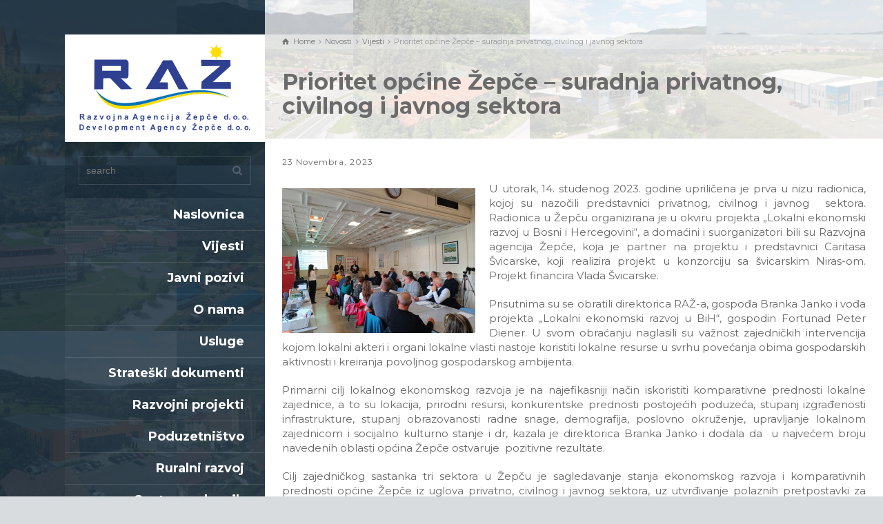

--- FILE ---
content_type: text/html; charset=UTF-8
request_url: https://razepce.com/prioritet-opcine-zepce-suradnja-privatnog-civilnog-i-javnog-sektora/
body_size: 13248
content:
<!doctype html>
<html lang="bs-BA" class="no-js">
<head> 
<meta charset="UTF-8" />  
<meta name="viewport" content="width=device-width, initial-scale=1, maximum-scale=1">
<link rel="alternate" type="application/rss+xml" title="RAŽ RSS Feed" href="https://razepce.com/feed/" />
<link rel="alternate" type="application/atom+xml" title="RAŽ Atom Feed" href="https://razepce.com/feed/atom/" />
<link rel="pingback" href="https://razepce.com/xmlrpc.php" />
<script type="text/javascript">/*<![CDATA[ */ var html = document.getElementsByTagName("html")[0]; html.className = html.className.replace("no-js", "js"); window.onerror=function(e,f){var body = document.getElementsByTagName("body")[0]; body.className = body.className.replace("rt-loading", ""); var e_file = document.createElement("a");e_file.href = f;console.log( e );console.log( e_file.pathname );}/* ]]>*/</script>

	<!-- This site is optimized with the Yoast SEO plugin v14.9 - https://yoast.com/wordpress/plugins/seo/ -->
	<title>Prioritet općine Žepče – suradnja privatnog, civilnog i javnog sektora - RAŽ</title>
	<meta name="robots" content="index, follow, max-snippet:-1, max-image-preview:large, max-video-preview:-1" />
	<link rel="canonical" href="https://razepce.com/prioritet-opcine-zepce-suradnja-privatnog-civilnog-i-javnog-sektora/" />
	<meta name="twitter:card" content="summary" />
	<meta name="twitter:title" content="Prioritet općine Žepče – suradnja privatnog, civilnog i javnog sektora - RAŽ" />
	<meta name="twitter:description" content="U utorak, 14. studenog 2023. godine upriličena je prva u nizu radionica, kojoj su nazočili predstavnici privatnog, civilnog i javnog  sektora. Radionica u Žepču organizirana je u okviru projekta „Lokalni ekonomski razvoj u Bosni i Hercegovini“, a domaćini i suorganizatori bili su Razvojna agencija Žepče, koja je partner na projektu i predstavnici Caritasa Švicarske, koji [&hellip;]" />
	<meta name="twitter:image" content="https://razepce.com/wp-content/uploads/2023/11/Caritas_Switzarske_2023-7.jpg" />
	<script type="application/ld+json" class="yoast-schema-graph">{"@context":"https://schema.org","@graph":[{"@type":"WebSite","@id":"https://razepce.com/#website","url":"https://razepce.com/","name":"RA\u017d","description":"Razvojna agencija \u017dep\u010de","potentialAction":[{"@type":"SearchAction","target":"https://razepce.com/?s={search_term_string}","query-input":"required name=search_term_string"}],"inLanguage":"bs-BA"},{"@type":"ImageObject","@id":"https://razepce.com/prioritet-opcine-zepce-suradnja-privatnog-civilnog-i-javnog-sektora/#primaryimage","inLanguage":"bs-BA","url":"https://razepce.com/wp-content/uploads/2023/11/Caritas_Switzarske_2023-7.jpg","width":1024,"height":768},{"@type":"WebPage","@id":"https://razepce.com/prioritet-opcine-zepce-suradnja-privatnog-civilnog-i-javnog-sektora/#webpage","url":"https://razepce.com/prioritet-opcine-zepce-suradnja-privatnog-civilnog-i-javnog-sektora/","name":"Prioritet op\u0107ine \u017dep\u010de \u2013 suradnja privatnog, civilnog i javnog sektora - RA\u017d","isPartOf":{"@id":"https://razepce.com/#website"},"primaryImageOfPage":{"@id":"https://razepce.com/prioritet-opcine-zepce-suradnja-privatnog-civilnog-i-javnog-sektora/#primaryimage"},"datePublished":"2023-11-23T13:59:02+00:00","dateModified":"2023-11-23T13:59:02+00:00","author":{"@id":"https://razepce.com/#/schema/person/87dd0561a42be85a569ed6e1c3e6bfef"},"inLanguage":"bs-BA","potentialAction":[{"@type":"ReadAction","target":["https://razepce.com/prioritet-opcine-zepce-suradnja-privatnog-civilnog-i-javnog-sektora/"]}]},{"@type":"Person","@id":"https://razepce.com/#/schema/person/87dd0561a42be85a569ed6e1c3e6bfef","name":"RAZ Administracija"}]}</script>
	<!-- / Yoast SEO plugin. -->


<link rel='dns-prefetch' href='//use.typekit.net' />
<link rel='dns-prefetch' href='//fonts.googleapis.com' />
<link rel='dns-prefetch' href='//s.w.org' />
<link rel="alternate" type="application/rss+xml" title="RAŽ &raquo; novosti" href="https://razepce.com/feed/" />
<link rel="alternate" type="application/rss+xml" title="RAŽ &raquo;  novosti o komentarima" href="https://razepce.com/comments/feed/" />
<link rel="alternate" type="application/rss+xml" title="RAŽ &raquo; Prioritet općine Žepče – suradnja privatnog, civilnog i javnog sektora novosti o komentarima" href="https://razepce.com/prioritet-opcine-zepce-suradnja-privatnog-civilnog-i-javnog-sektora/feed/" />
<!-- This site uses the Google Analytics by ExactMetrics plugin v6.2.2 - Using Analytics tracking - https://www.exactmetrics.com/ -->
<script type="text/javascript" data-cfasync="false">
	var em_version         = '6.2.2';
	var em_track_user      = true;
	var em_no_track_reason = '';
	
	var disableStr = 'ga-disable-UA-126293578-1';

	/* Function to detect opted out users */
	function __gaTrackerIsOptedOut() {
		return document.cookie.indexOf(disableStr + '=true') > -1;
	}

	/* Disable tracking if the opt-out cookie exists. */
	if ( __gaTrackerIsOptedOut() ) {
		window[disableStr] = true;
	}

	/* Opt-out function */
	function __gaTrackerOptout() {
	  document.cookie = disableStr + '=true; expires=Thu, 31 Dec 2099 23:59:59 UTC; path=/';
	  window[disableStr] = true;
	}

	if ( 'undefined' === typeof gaOptout ) {
		function gaOptout() {
			__gaTrackerOptout();
		}
	}
	
	if ( em_track_user ) {
		(function(i,s,o,g,r,a,m){i['GoogleAnalyticsObject']=r;i[r]=i[r]||function(){
			(i[r].q=i[r].q||[]).push(arguments)},i[r].l=1*new Date();a=s.createElement(o),
			m=s.getElementsByTagName(o)[0];a.async=1;a.src=g;m.parentNode.insertBefore(a,m)
		})(window,document,'script','//www.google-analytics.com/analytics.js','__gaTracker');

window.ga = __gaTracker;		__gaTracker('create', 'UA-126293578-1', 'auto');
		__gaTracker('set', 'forceSSL', true);
		__gaTracker('send','pageview');
		__gaTracker( function() { window.ga = __gaTracker; } );
	} else {
		console.log( "" );
		(function() {
			/* https://developers.google.com/analytics/devguides/collection/analyticsjs/ */
			var noopfn = function() {
				return null;
			};
			var noopnullfn = function() {
				return null;
			};
			var Tracker = function() {
				return null;
			};
			var p = Tracker.prototype;
			p.get = noopfn;
			p.set = noopfn;
			p.send = noopfn;
			var __gaTracker = function() {
				var len = arguments.length;
				if ( len === 0 ) {
					return;
				}
				var f = arguments[len-1];
				if ( typeof f !== 'object' || f === null || typeof f.hitCallback !== 'function' ) {
					console.log( 'Not running function __gaTracker(' + arguments[0] + " ....) because you are not being tracked. " + em_no_track_reason );
					return;
				}
				try {
					f.hitCallback();
				} catch (ex) {

				}
			};
			__gaTracker.create = function() {
				return new Tracker();
			};
			__gaTracker.getByName = noopnullfn;
			__gaTracker.getAll = function() {
				return [];
			};
			__gaTracker.remove = noopfn;
			window['__gaTracker'] = __gaTracker;
			window.ga = __gaTracker;		})();
		}
</script>
<!-- / Google Analytics by ExactMetrics -->
		<script type="text/javascript">
			window._wpemojiSettings = {"baseUrl":"https:\/\/s.w.org\/images\/core\/emoji\/13.0.0\/72x72\/","ext":".png","svgUrl":"https:\/\/s.w.org\/images\/core\/emoji\/13.0.0\/svg\/","svgExt":".svg","source":{"concatemoji":"https:\/\/razepce.com\/wp-includes\/js\/wp-emoji-release.min.js"}};
			!function(e,a,t){var n,r,o,i=a.createElement("canvas"),p=i.getContext&&i.getContext("2d");function s(e,t){var a=String.fromCharCode;p.clearRect(0,0,i.width,i.height),p.fillText(a.apply(this,e),0,0);e=i.toDataURL();return p.clearRect(0,0,i.width,i.height),p.fillText(a.apply(this,t),0,0),e===i.toDataURL()}function c(e){var t=a.createElement("script");t.src=e,t.defer=t.type="text/javascript",a.getElementsByTagName("head")[0].appendChild(t)}for(o=Array("flag","emoji"),t.supports={everything:!0,everythingExceptFlag:!0},r=0;r<o.length;r++)t.supports[o[r]]=function(e){if(!p||!p.fillText)return!1;switch(p.textBaseline="top",p.font="600 32px Arial",e){case"flag":return s([127987,65039,8205,9895,65039],[127987,65039,8203,9895,65039])?!1:!s([55356,56826,55356,56819],[55356,56826,8203,55356,56819])&&!s([55356,57332,56128,56423,56128,56418,56128,56421,56128,56430,56128,56423,56128,56447],[55356,57332,8203,56128,56423,8203,56128,56418,8203,56128,56421,8203,56128,56430,8203,56128,56423,8203,56128,56447]);case"emoji":return!s([55357,56424,8205,55356,57212],[55357,56424,8203,55356,57212])}return!1}(o[r]),t.supports.everything=t.supports.everything&&t.supports[o[r]],"flag"!==o[r]&&(t.supports.everythingExceptFlag=t.supports.everythingExceptFlag&&t.supports[o[r]]);t.supports.everythingExceptFlag=t.supports.everythingExceptFlag&&!t.supports.flag,t.DOMReady=!1,t.readyCallback=function(){t.DOMReady=!0},t.supports.everything||(n=function(){t.readyCallback()},a.addEventListener?(a.addEventListener("DOMContentLoaded",n,!1),e.addEventListener("load",n,!1)):(e.attachEvent("onload",n),a.attachEvent("onreadystatechange",function(){"complete"===a.readyState&&t.readyCallback()})),(n=t.source||{}).concatemoji?c(n.concatemoji):n.wpemoji&&n.twemoji&&(c(n.twemoji),c(n.wpemoji)))}(window,document,window._wpemojiSettings);
		</script>
		<style type="text/css">
img.wp-smiley,
img.emoji {
	display: inline !important;
	border: none !important;
	box-shadow: none !important;
	height: 1em !important;
	width: 1em !important;
	margin: 0 .07em !important;
	vertical-align: -0.1em !important;
	background: none !important;
	padding: 0 !important;
}
</style>
	<link rel='stylesheet' id='wp-block-library-css'  href='https://razepce.com/wp-includes/css/dist/block-library/style.min.css' type='text/css' media='all' />
<link rel='stylesheet' id='bootstrap-css'  href='https://razepce.com/wp-content/themes/izgledraz/css/bootstrap.css' type='text/css' media='all' />
<link rel='stylesheet' id='theme-style-all-css'  href='https://razepce.com/wp-content/themes/izgledraz/css/layout1/style.css' type='text/css' media='all' />
<link rel='stylesheet' id='mediaelement-skin-css'  href='https://razepce.com/wp-content/themes/izgledraz/css/mejs-skin.css' type='text/css' media='all' />
<link rel='stylesheet' id='fontello-css'  href='https://razepce.com/wp-content/themes/izgledraz/css/fontello/css/fontello.css' type='text/css' media='all' />
<link rel='stylesheet' id='jquery-owl-carousel-css'  href='https://razepce.com/wp-content/themes/izgledraz/css/owl-carousel.css' type='text/css' media='all' />
<link rel='stylesheet' id='jackbox-css'  href='https://razepce.com/wp-content/themes/izgledraz/js/lightbox/css/jackbox.min.css' type='text/css' media='all' />
<!--[if IE 9]>
<link rel='stylesheet' id='theme-ie9-css'  href='https://razepce.com/wp-content/themes/izgledraz/css/ie9.css' type='text/css' media='all' />
<![endif]-->
<link rel='stylesheet' id='theme-style-css'  href='https://razepce.com/wp-content/themes/izgledraz/style.css' type='text/css' media='all' />
<link rel='stylesheet' id='theme-dynamic-css'  href='https://razepce.com/wp-content/uploads/rttheme19/dynamic-style.css' type='text/css' media='all' />
<link rel='stylesheet' id='rt-google-fonts-css'  href='//fonts.googleapis.com/css?family=Montserrat%3A700%2Cregular&#038;subset=latin' type='text/css' media='all' />
<link rel='stylesheet' id='glg-photobox-style-css'  href='https://razepce.com/wp-content/plugins/gallery-lightbox-slider/css/photobox/photobox.css' type='text/css' media='' />
<script type='text/javascript' src='https://razepce.com/wp-includes/js/jquery/jquery.js' id='jquery-core-js'></script>
<script type='text/javascript' src='//use.typekit.net/ksm1ykd.js' id='rt-typekit-fonts-ksm1ykd-js'></script>
<script type='text/javascript' id='exactmetrics-frontend-script-js-extra'>
/* <![CDATA[ */
var exactmetrics_frontend = {"js_events_tracking":"true","download_extensions":"zip,mp3,mpeg,pdf,docx,pptx,xlsx,rar","inbound_paths":"[{\"path\":\"\\\/go\\\/\",\"label\":\"affiliate\"},{\"path\":\"\\\/recommend\\\/\",\"label\":\"affiliate\"}]","home_url":"https:\/\/razepce.com","hash_tracking":"false"};
/* ]]> */
</script>
<script type='text/javascript' src='https://razepce.com/wp-content/plugins/google-analytics-dashboard-for-wp/assets/js/frontend.min.js' id='exactmetrics-frontend-script-js'></script>
<script type='text/javascript' src='https://razepce.com/wp-content/themes/izgledraz/js/pace.js' id='pace-js'></script>
<script type='text/javascript' src='https://razepce.com/wp-content/themes/izgledraz/js/modernizr.min.js' id='modernizr-js'></script>
<script type='text/javascript' src='https://razepce.com/wp-content/plugins/gallery-lightbox-slider/js/jquery/photobox/jquery.photobox.js' id='glg-photobox-js'></script>
<link rel="https://api.w.org/" href="https://razepce.com/wp-json/" /><link rel="alternate" type="application/json" href="https://razepce.com/wp-json/wp/v2/posts/12315" /><link rel="EditURI" type="application/rsd+xml" title="RSD" href="https://razepce.com/xmlrpc.php?rsd" />
<link rel="wlwmanifest" type="application/wlwmanifest+xml" href="https://razepce.com/wp-includes/wlwmanifest.xml" /> 
<meta name="generator" content="WordPress 5.5.17" />
<link rel='shortlink' href='https://razepce.com/?p=12315' />
<link rel="alternate" type="application/json+oembed" href="https://razepce.com/wp-json/oembed/1.0/embed?url=https%3A%2F%2Frazepce.com%2Fprioritet-opcine-zepce-suradnja-privatnog-civilnog-i-javnog-sektora%2F" />
<link rel="alternate" type="text/xml+oembed" href="https://razepce.com/wp-json/oembed/1.0/embed?url=https%3A%2F%2Frazepce.com%2Fprioritet-opcine-zepce-suradnja-privatnog-civilnog-i-javnog-sektora%2F&#038;format=xml" />

<!--[if lt IE 9]><script src="https://razepce.com/wp-content/themes/izgledraz/js/html5shiv.min.js"></script><![endif]-->
<!--[if gte IE 9]> <style type="text/css"> .gradient { filter: none; } </style> <![endif]-->
<meta name="generator" content="Powered by WPBakery Page Builder - drag and drop page builder for WordPress."/>
<script type="text/javascript">/*<![CDATA[ */ try{Typekit.load();}catch(e){} /* ]]>*/</script>
		<style type="text/css" id="wp-custom-css">
			#navigation {
    	text-align: right; 
}
#navigation > li li a {
	text-align: left; }		</style>
		<noscript><style> .wpb_animate_when_almost_visible { opacity: 1; }</style></noscript></head>
<body class="post-template-default single single-post postid-12315 single-format-standard  layout1 wpb-js-composer js-comp-ver-6.2.0 vc_responsive" itemscope itemtype="http://schema.org/WebPage">

<!-- loader -->
<div id="loader-wrapper"><div id="loader"></div></div>
<!-- / #loader -->

<!-- background wrapper -->
<div id="container">   
 
	
	<!-- left side -->
			

	<div id="left_side" class="fixed_position scroll classic active " data-parallax-effect="">
		<!-- left side background --><div class="left-side-background-holder"><div class="left-side-background"></div></div>


				
		<!-- side contents -->
		<div id="side_content" data-position-y="0">

			
			<!-- logo -->
			<div id="logo" class="site-logo">
				 <a href="https://razepce.com" title="RAŽ"><img src="https://razepce.com/wp-content/uploads/2020/04/raz_logotip-new.jpg" alt="RAŽ" /></a> 		
			</div><!-- / end #logo -->

<!-- ispod loga 
<div id="ispod-loga">
<a href="https://aaa.bisnode.si/?companyID=BA1000000209765&lang=sr-Latn-BA"><img src="https://www.razepce.com/wp-content/uploads/2017/08/banner_bonitetna_ocena.png"></a>
</div>

   -->
			<div id="tools" class="widgets_holder side-element sidebar-widgets"><div class="widget widget_search"><form method="get"  action="https://razepce.com/"  class="wp-search-form rt_form">
	<ul>
		<li><input type="text" class='search showtextback' placeholder="search" name="s" /><span class="icon-search-1"></span></li>
	</ul>
	</form></div></div>
			<!-- navigation holder -->
			<div class="navigation_holder side-element">

					<!-- Main Navigation --> 
						<ul id="navigation" class="menu"><li id='menu-item-2694'  class="menu-item menu-item-type-post_type menu-item-object-page menu-item-home" data-depth='0'><a  href="https://razepce.com/">Naslovnica</a> </li>
<li id='menu-item-9718'  class="menu-item menu-item-type-taxonomy menu-item-object-category current-post-ancestor current-menu-parent current-post-parent" data-depth='0'><a  href="https://razepce.com/kategorija/vijesti/">Vijesti</a> </li>
<li id='menu-item-2730'  class="menu-item menu-item-type-taxonomy menu-item-object-category" data-depth='0'><a  href="https://razepce.com/kategorija/javni-pozivi/">Javni pozivi</a> </li>
<li id='menu-item-2742'  class="menu-item menu-item-type-custom menu-item-object-custom menu-item-has-children" data-depth='0'><a  href="#">O nama</a> 
<ul class="sub-menu">
<li id='menu-item-2689'  class="menu-item menu-item-type-post_type menu-item-object-page" data-depth='1'><a  href="https://razepce.com/opci-podaci/">Opći podaci</a> </li>
<li id='menu-item-9124'  class="menu-item menu-item-type-taxonomy menu-item-object-category" data-depth='1'><a  href="https://razepce.com/kategorija/dokumenti-2/">Dokumenti</a> </li>
<li id='menu-item-2902'  class="menu-item menu-item-type-post_type menu-item-object-page" data-depth='1'><a  href="https://razepce.com/opci-podaci/nase-publikacije/">Naše publikacije</a> </li>
<li id='menu-item-9158'  class="menu-item menu-item-type-post_type menu-item-object-page" data-depth='1'><a  href="https://razepce.com/pristup-informacijama/">Pristup informacijama</a> </li>
<li id='menu-item-10258'  class="menu-item menu-item-type-post_type menu-item-object-page" data-depth='1'><a  href="https://razepce.com/politika-privatnosti/">Politika privatnosti</a> </li>
</ul>
</li>
<li id='menu-item-9161'  class="menu-item menu-item-type-post_type menu-item-object-page" data-depth='0'><a  href="https://razepce.com/usluge-2/">Usluge</a> </li>
<li id='menu-item-2907'  class="menu-item menu-item-type-custom menu-item-object-custom menu-item-has-children" data-depth='0'><a  href="#">Strateški dokumenti</a> 
<ul class="sub-menu">
<li id='menu-item-2908'  class="menu-item menu-item-type-taxonomy menu-item-object-category" data-depth='1'><a  href="https://razepce.com/kategorija/strateski-dokumenti/lokalne-strategije/">Lokalne strategije</a> </li>
<li id='menu-item-2904'  class="menu-item menu-item-type-taxonomy menu-item-object-category" data-depth='1'><a  href="https://razepce.com/kategorija/strateski-dokumenti/zupanijskekantonalne-strategije/">Županijske/kantonalne strategije</a> </li>
<li id='menu-item-7235'  class="menu-item menu-item-type-taxonomy menu-item-object-category" data-depth='1'><a  href="https://razepce.com/kategorija/strateski-dokumenti/dokumenti/">Dokumenti</a> </li>
</ul>
</li>
<li id='menu-item-3416'  class="menu-item menu-item-type-taxonomy menu-item-object-category menu-item-has-children" data-depth='0'><a  href="https://razepce.com/kategorija/razvojni-projekti/">Razvojni projekti</a> 
<ul class="sub-menu">
<li id='menu-item-3417'  class="menu-item menu-item-type-taxonomy menu-item-object-category" data-depth='1'><a  href="https://razepce.com/kategorija/razvojni-projekti/projekti-u-provedbi/">Projekti u provedbi</a> </li>
<li id='menu-item-3418'  class="menu-item menu-item-type-taxonomy menu-item-object-category" data-depth='1'><a  href="https://razepce.com/kategorija/razvojni-projekti/provedeni-projekti/">Provedeni projekti</a> </li>
<li id='menu-item-7307'  class="menu-item menu-item-type-taxonomy menu-item-object-category" data-depth='1'><a  href="https://razepce.com/kategorija/undp-projekti/meg/">MEG</a> </li>
<li id='menu-item-7306'  class="menu-item menu-item-type-taxonomy menu-item-object-category" data-depth='1'><a  href="https://razepce.com/kategorija/undp-projekti/lid-projekt/">LID projekt</a> </li>
<li id='menu-item-7305'  class="menu-item menu-item-type-taxonomy menu-item-object-category" data-depth='1'><a  href="https://razepce.com/kategorija/razvojni-projekti/creativewear-plus/">CreativeWear Plus</a> </li>
<li id='menu-item-2874'  class="menu-item menu-item-type-post_type menu-item-object-page" data-depth='1'><a  href="https://razepce.com/baza-projekata/">Baza projekata</a> </li>
</ul>
</li>
<li id='menu-item-2905'  class="menu-item menu-item-type-custom menu-item-object-custom menu-item-has-children" data-depth='0'><a  href="#">Poduzetništvo</a> 
<ul class="sub-menu">
<li id='menu-item-2881'  class="menu-item menu-item-type-post_type menu-item-object-page" data-depth='1'><a  href="https://razepce.com/usluge-za-poduzetnike/">Usluge</a> </li>
<li id='menu-item-2906'  class="menu-item menu-item-type-custom menu-item-object-custom menu-item-has-children" data-depth='1'><a  href="#">Javno &#8211; privatni dijalog</a> 
	<ul class="sub-menu">
<li id='menu-item-2884'  class="menu-item menu-item-type-post_type menu-item-object-page menu-item-has-children" data-depth='2'><a  href="https://razepce.com/lokalni-ekonomski-forum/">Lokalni ekonomski forum</a> 
		<ul class="sub-menu">
<li id='menu-item-2969'  class="menu-item menu-item-type-post_type menu-item-object-page" data-depth='3'><a  href="https://razepce.com/lokalni-ekonomski-forum/clanovi/">Članovi LEF-a</a> </li>
<li id='menu-item-2971'  class="menu-item menu-item-type-post_type menu-item-object-page" data-depth='3'><a  href="https://razepce.com/lokalni-ekonomski-forum/zapisnici/">Zapisnici</a> </li>
<li id='menu-item-2970'  class="menu-item menu-item-type-post_type menu-item-object-page" data-depth='3'><a  href="https://razepce.com/lokalni-ekonomski-forum/dokumenti/">Dokumenti</a> </li>
		</ul>
</li>
<li id='menu-item-2953'  class="menu-item menu-item-type-post_type menu-item-object-page menu-item-has-children" data-depth='2'><a  href="https://razepce.com/odbor-za-obrazovanje-i-zaposljavanje/">Odbor za obrazovanje i zapošljavanje</a> 
		<ul class="sub-menu">
<li id='menu-item-2972'  class="menu-item menu-item-type-post_type menu-item-object-page" data-depth='3'><a  href="https://razepce.com/odbor-za-obrazovanje-i-zaposljavanje/clanovi/">Članovi</a> </li>
<li id='menu-item-2974'  class="menu-item menu-item-type-post_type menu-item-object-page" data-depth='3'><a  href="https://razepce.com/odbor-za-obrazovanje-i-zaposljavanje/zapisnici/">Zapisnici</a> </li>
<li id='menu-item-2973'  class="menu-item menu-item-type-post_type menu-item-object-page" data-depth='3'><a  href="https://razepce.com/odbor-za-obrazovanje-i-zaposljavanje/dokumenti/">Dokumenti</a> </li>
		</ul>
</li>
	</ul>
</li>
<li id='menu-item-9127'  class="menu-item menu-item-type-custom menu-item-object-custom" data-depth='1'><a  href="https://forum.razepce.com">Gospodarski forum</a> </li>
<li id='menu-item-9128'  class="menu-item menu-item-type-custom menu-item-object-custom" data-depth='1'><a  href="https://akademija.razepce.com/">Start up akademija</a> </li>
<li id='menu-item-3015'  class="menu-item menu-item-type-taxonomy menu-item-object-category menu-item-has-children" data-depth='1'><a  href="https://razepce.com/kategorija/kalendar-sajmova/">Kalendar sajmova</a> 
	<ul class="sub-menu">
<li id='menu-item-3016'  class="menu-item menu-item-type-taxonomy menu-item-object-category" data-depth='2'><a  href="https://razepce.com/kategorija/kalendar-sajmova/kalendari-sajmova/">Kalendari sajmova</a> </li>
<li id='menu-item-3017'  class="menu-item menu-item-type-taxonomy menu-item-object-category" data-depth='2'><a  href="https://razepce.com/kategorija/kalendar-sajmova/vijesti-sa-sajmova/">Vijesti sa sajmova</a> </li>
	</ul>
</li>
</ul>
</li>
<li id='menu-item-2718'  class="menu-item menu-item-type-post_type menu-item-object-page menu-item-has-children" data-depth='0'><a  href="https://razepce.com/ruralni-razvoj/">Ruralni razvoj</a> 
<ul class="sub-menu">
<li id='menu-item-2979'  class="menu-item menu-item-type-post_type menu-item-object-page menu-item-has-children" data-depth='1'><a  href="https://razepce.com/poljoprivreda/">Poljoprivreda</a> 
	<ul class="sub-menu">
<li id='menu-item-3010'  class="menu-item menu-item-type-post_type menu-item-object-page" data-depth='2'><a  href="https://razepce.com/poljoprivreda/usluge/">Usluge</a> </li>
<li id='menu-item-3009'  class="menu-item menu-item-type-post_type menu-item-object-page" data-depth='2'><a  href="https://razepce.com/poljoprivreda/baze-poljoprivrednih-subjekata/">Baze poljoprivrednih subjekata</a> </li>
	</ul>
</li>
<li id='menu-item-2988'  class="menu-item menu-item-type-post_type menu-item-object-page menu-item-has-children" data-depth='1'><a  href="https://razepce.com/turizam/">Turizam</a> 
	<ul class="sub-menu">
<li id='menu-item-3008'  class="menu-item menu-item-type-post_type menu-item-object-page" data-depth='2'><a  href="https://razepce.com/turizam/usluge/">Usluge</a> </li>
<li id='menu-item-3007'  class="menu-item menu-item-type-post_type menu-item-object-page" data-depth='2'><a  href="https://razepce.com/turizam/baza-subjekata/">Baza subjekata</a> </li>
	</ul>
</li>
</ul>
</li>
<li id='menu-item-9129'  class="menu-item menu-item-type-custom menu-item-object-custom" data-depth='0'><a  href="https://centrikom.org/bih/">Centar poslovnih kompetencija</a> </li>
<li id='menu-item-2726'  class="menu-item menu-item-type-post_type menu-item-object-page menu-item-has-children" data-depth='0'><a  href="https://razepce.com/nvo-sektor/">NVO sektor</a> 
<ul class="sub-menu">
<li id='menu-item-3011'  class="menu-item menu-item-type-post_type menu-item-object-page" data-depth='1'><a  href="https://razepce.com/nvo-sektor/usluge/">Usluge</a> </li>
</ul>
</li>
<li id='menu-item-2691'  class="menu-item menu-item-type-post_type menu-item-object-page" data-depth='0'><a  href="https://razepce.com/kontakt/">Kontakt</a> </li>
</ul>    
					<!-- / end #navigation --> 
					
			</div><!-- / end .navigation_holder -->
	
			
            <!-- widgets holder -->
            <div class="widgets_holder side-element sidebar-widgets">
    			<div class="widget widget_text">			<div class="textwidget"><a href="https://akademija.razepce.com/e-poslovni-asistent-2/" target="_blank" rel="noopener noreferrer"><img
src="https://razepce.com/wp-content/uploads/2025/06/e-poslovni.png" width="372" height="100"
border="0" /></a></div>
		</div>            </div><!-- / end .widgets_holder -->

			

		</div><!-- / end #side_content -->


 	</div><!-- / end #left_side -->



	<!-- right side -->
	<div id="right_side" data-scrool-top="">

		<div id="top_bar" class="clearfix">

			<!-- top bar -->
			
				<div class="top_bar_container">    

		 			<!-- mobile logo -->
					<div id="mobile-logo" class="site-logo">

						<!-- mobile menu button -->
						<div class="mobile-menu-button icon-menu"></div>

						<!-- logo holder -->
						<div class="logo-holder">
							 <a href="https://razepce.com" title="RAŽ"><img src="https://razepce.com/wp-content/uploads/2020/04/raz_logotip-new.jpg" alt="RAŽ" /></a> 						</div><!-- / end .logo-holder -->
					</div><!-- / end #mobile-logo -->


				</div><!-- / end div .top_bar_container -->    
			
		</div><!-- / end section #top_bar -->    

		<!-- main contents -->
		<div id="main_content">

		
<div class="content_row row sub_page_header default" style="background-color: rgba(255, 255, 255, 0.35);">
	
	<div class="content_row_wrapper  default" ><div class="col col-sm-12"><div class="breadcrumb"><ol vocab="http://schema.org/" typeof="BreadcrumbList">
<li property="itemListElement" typeof="ListItem">
<a property="item" typeof="WebPage" class="icon-home" href="https://razepce.com"><span property="name">Home</span><meta property="position" content="1"></a> <span class="icon-angle-right"></span> </li>
<li property="itemListElement" typeof="ListItem">
<a property="item" typeof="WebPage" class="" href="https://razepce.com/novosti/"><span property="name">Novosti</span><meta property="position" content="2"></a> <span class="icon-angle-right"></span> </li>
<li property="itemListElement" typeof="ListItem">
<a property="item" typeof="WebPage" class="" href="https://razepce.com/kategorija/vijesti/"><span property="name">Vijesti</span><meta property="position" content="3"></a> <span class="icon-angle-right"></span> </li>
<li property="itemListElement" typeof="ListItem">

						<meta itemprop="name" content="Prioritet općine Žepče – suradnja privatnog, civilnog i javnog sektora">
						<meta itemprop="url" content="https://razepce.com/prioritet-opcine-zepce-suradnja-privatnog-civilnog-i-javnog-sektora/">
						<span property="name">Prioritet općine Žepče – suradnja privatnog, civilnog i javnog sektora</span>
						<meta property="position" content="4"></li>
</ol>
</div><section class="page-title"><h1>Prioritet općine Žepče – suradnja privatnog, civilnog i javnog sektora</h1></section></div></div>
</div>

		<div  class="content_row default-style no-composer overlap default"><div class="content_row_wrapper clearfix "><div class="col col-sm-12 col-xs-12 ">
				
 

	 
		 

<article itemscope itemtype="http://schema.org/Article" class="single post-12315 post type-post status-publish format-standard has-post-thumbnail hentry category-vijesti tag-783 tag-caritas tag-sastanak tag-svicarci" id="post-12315">
	
		<section class="post-title-holder row">


				<section class="date">23 Novembra, 2023 </section>
			
			

	</section>

	<section itemprop="articleBody" class="text">
	<a id="lightbox-200947" class="imgeffect zoom lightbox_ featured_image" data-group="image_12322" title="Enlarge Image" data-title="Prioritet općine Žepče – suradnja privatnog, civilnog i javnog sektora" data-description="" data-thumbnail="https://razepce.com/wp-content/uploads/2023/11/Caritas_Switzarske_2023-7-75x50.jpg" data-thumbTooltip="" data-scaleUp="" data-href="" data-width="" data-height="" data-flashHasPriority="" data-poster="" data-autoplay="" data-audiotitle="" href="https://razepce.com/wp-content/uploads/2023/11/Caritas_Switzarske_2023-7.jpg" ><img src="https://razepce.com/wp-content/uploads/2023/11/Caritas_Switzarske_2023-7-980x735.jpg" alt="" class="" /></a>		<span class="format-icon icon-pencil"></span>
	</section> 
		
		<p style="text-align: justify;">U utorak, 14. studenog 2023. godine upriličena je prva u nizu radionica, kojoj su nazočili predstavnici privatnog, civilnog i javnog  sektora. Radionica u Žepču organizirana je u okviru projekta „Lokalni ekonomski razvoj u Bosni i Hercegovini“, a domaćini i suorganizatori bili su Razvojna agencija Žepče, koja je partner na projektu i predstavnici Caritasa Švicarske, koji realizira projekt u konzorciju sa švicarskim Niras-om. Projekt financira Vlada Švicarske.</p>
<p style="text-align: justify;">Prisutnima su se obratili direktorica RAŽ-a, gospođa Branka Janko i vođa projekta „Lokalni ekonomski razvoj u BiH“, gospodin Fortunad Peter Diener. U svom obraćanju naglasili su važnost zajedničkih intervencija kojom lokalni akteri i organi lokalne vlasti nastoje koristiti lokalne resurse u svrhu povećanja obima gospodarskih aktivnosti i kreiranja povoljnog gospodarskog ambijenta.</p>
<p style="text-align: justify;">Primarni cilj lokalnog ekonomskog razvoja je na najefikasniji način iskoristiti komparativne prednosti lokalne zajednice, a to su lokacija, prirodni resursi, konkurentske prednosti postojećih poduzeća, stupanj izgrađenosti infrastrukture, stupanj obrazovanosti radne snage, demografija, poslovno okruženje, upravljanje lokalnom zajednicom i socijalno kulturno stanje i dr, kazala je direktorica Branka Janko i dodala da  u najvećem broju navedenih oblasti općina Žepče ostvaruje  pozitivne rezultate.</p>
<p style="text-align: justify;">Cilj zajedničkog sastanka tri sektora u Žepču je sagledavanje stanja ekonomskog razvoja i komparativnih prednosti općine Žepče iz uglova privatno, civilnog i javnog sektora, uz utvrđivanje polaznih pretpostavki za sustavno poboljšane u pogledu lokalnog ekonomskog razvoja. Na narednoj radionici koju će ponovno voditi stručni tim Agencije za razvoj poduzeća EDA će se finalizirati sistemski okvir konkurentskih prednosti, i provjerit će se očekivanja i utvrditi spremnost za suradnju u partnerstvu.</p>
<p style="text-align: justify;">Prva faza projekta „Lokalni ekonomski razvoj u Bosni i Hercegovini“ traje do sredine 2027. godine, a planirane su i naredne faze koje će se provoditi dvanaest godina u Bosni i Hercegovini. Općina Žepče odabrana je kao pilot općina za provedbu novog projekta, zajedno sa gradovima: Doboj i Zavidovići, te općinom Teslić i gdje će se u prvih 4 mjeseca raditi na mapiranju i prepoznavanju prioriteta, nakon čega će se aktivnosti proširiti i na druge gradove/općine koji će biti uključeni u projekat.</p>
<p style="text-align: justify;">Od početka naredne godine partnerski će se raditi na pretvaranju identificiranih komparativnih u konkurentske prednosti i održivi razvoj, kako u svojim općinama, tako i kroz međuopćinsku saradnju, uz stručnu i financijsku pomoć projekta LED u BiH.</p>

		<style type="text/css">
			#gallery-1 {
				margin: auto;
			}
			#gallery-1 .gallery-item {
				float: left;
				margin-top: 10px;
				text-align: center;
				width: 14%;
			}
			#gallery-1 img {
				border: 2px solid #cfcfcf;
			}
			#gallery-1 .gallery-caption {
				margin-left: 0;
			}
			/* see gallery_shortcode() in wp-includes/media.php */
		</style>
		<div id='gallery-1' class='gallery galleryid-12315 gallery-columns-7 gallery-size-thumbnail'><dl class='gallery-item'>
			<dt class='gallery-icon landscape'>
				<a href='https://razepce.com/wp-content/uploads/2023/11/Caritas_Switzarske_2023-1.jpg'><img  title="" width="150" height="150" src="https://razepce.com/wp-content/uploads/2023/11/Caritas_Switzarske_2023-1-150x150.jpg" class="attachment-thumbnail size-thumbnail"  alt="Caritas_Switzarske_2023-1-150x150 Prioritet općine Žepče – suradnja privatnog, civilnog i javnog sektora"  loading="lazy" /></a>
			</dt></dl><dl class='gallery-item'>
			<dt class='gallery-icon landscape'>
				<a href='https://razepce.com/wp-content/uploads/2023/11/Caritas_Switzarske_2023-2.jpg'><img  title="" width="150" height="150" src="https://razepce.com/wp-content/uploads/2023/11/Caritas_Switzarske_2023-2-150x150.jpg" class="attachment-thumbnail size-thumbnail"  alt="Caritas_Switzarske_2023-2-150x150 Prioritet općine Žepče – suradnja privatnog, civilnog i javnog sektora"  loading="lazy" /></a>
			</dt></dl><dl class='gallery-item'>
			<dt class='gallery-icon landscape'>
				<a href='https://razepce.com/wp-content/uploads/2023/11/Caritas_Switzarske_2023-3.jpg'><img  title="" width="150" height="150" src="https://razepce.com/wp-content/uploads/2023/11/Caritas_Switzarske_2023-3-150x150.jpg" class="attachment-thumbnail size-thumbnail"  alt="Caritas_Switzarske_2023-3-150x150 Prioritet općine Žepče – suradnja privatnog, civilnog i javnog sektora"  loading="lazy" /></a>
			</dt></dl><dl class='gallery-item'>
			<dt class='gallery-icon landscape'>
				<a href='https://razepce.com/wp-content/uploads/2023/11/Caritas_Switzarske_2023-4.jpg'><img  title="" width="150" height="150" src="https://razepce.com/wp-content/uploads/2023/11/Caritas_Switzarske_2023-4-150x150.jpg" class="attachment-thumbnail size-thumbnail"  alt="Caritas_Switzarske_2023-4-150x150 Prioritet općine Žepče – suradnja privatnog, civilnog i javnog sektora"  loading="lazy" /></a>
			</dt></dl><dl class='gallery-item'>
			<dt class='gallery-icon landscape'>
				<a href='https://razepce.com/wp-content/uploads/2023/11/Caritas_Switzarske_2023-5.jpg'><img  title="" width="150" height="150" src="https://razepce.com/wp-content/uploads/2023/11/Caritas_Switzarske_2023-5-150x150.jpg" class="attachment-thumbnail size-thumbnail"  alt="Caritas_Switzarske_2023-5-150x150 Prioritet općine Žepče – suradnja privatnog, civilnog i javnog sektora"  loading="lazy" /></a>
			</dt></dl><dl class='gallery-item'>
			<dt class='gallery-icon landscape'>
				<a href='https://razepce.com/wp-content/uploads/2023/11/Caritas_Switzarske_2023-6.jpg'><img  title="" width="150" height="150" src="https://razepce.com/wp-content/uploads/2023/11/Caritas_Switzarske_2023-6-150x150.jpg" class="attachment-thumbnail size-thumbnail"  alt="Caritas_Switzarske_2023-6-150x150 Prioritet općine Žepče – suradnja privatnog, civilnog i javnog sektora"  loading="lazy" /></a>
			</dt></dl><dl class='gallery-item'>
			<dt class='gallery-icon landscape'>
				<a href='https://razepce.com/wp-content/uploads/2023/11/Caritas_Switzarske_2023-7.jpg'><img  title="" width="150" height="150" src="https://razepce.com/wp-content/uploads/2023/11/Caritas_Switzarske_2023-7-150x150.jpg" class="attachment-thumbnail size-thumbnail"  alt="Caritas_Switzarske_2023-7-150x150 Prioritet općine Žepče – suradnja privatnog, civilnog i javnog sektora"  loading="lazy" /></a>
			</dt></dl><br style="clear: both" />
		</div>

	</section> 

</article>
			<!-- meta data -->
		<div class="post_data">
			
							
						<!-- categories -->
			<span class="icon-flow-cascade categories"><a href="https://razepce.com/kategorija/vijesti/" rel="category tag">Vijesti</a></span>
			
						<!-- categories -->
			<span class="icon-tag-1 tags"><a href="https://razepce.com/oznaka/2023/" rel="tag">2023</a>, <a href="https://razepce.com/oznaka/caritas/" rel="tag">Caritas</a>, <a href="https://razepce.com/oznaka/sastanak/" rel="tag">Sastanak</a>, <a href="https://razepce.com/oznaka/svicarci/" rel="tag">švicarci</a></span>
			
			
		</div><!-- / end div  .post_data -->
	
			<meta itemprop="headline" content="Prioritet općine Žepče – suradnja privatnog, civilnog i javnog sektora">
			<meta itemprop="datePublished" content="23 Novembra, 2023">
			<meta itemprop="url" content="https://razepce.com/prioritet-opcine-zepce-suradnja-privatnog-civilnog-i-javnog-sektora/">
			<meta itemprop="image" content="https://razepce.com/wp-content/uploads/2023/11/Caritas_Switzarske_2023-7.jpg">
			<meta itemprop="author" content="RAZ Administracija">  
		<br />

<section class="post-title-holder row">


							<div class="col col-sm-7 col-xs-12">
							<section class="date"></section>				<!-- blog headline--> 
							
							</div> 
				<div class="col col-sm-5 col-xs-12">
				
		<div class="social_share_holder">
		<div class="share_text"><span class="icon-share">Share</span></div>
		<ul class="social_media"><li class="mail"><a class="icon-mail " href="mailto:?body=https%3A%2F%2Frazepce.com%2Fprioritet-opcine-zepce-suradnja-privatnog-civilnog-i-javnog-sektora%2F" title="Email"><span>Email</span></a></li><li class="twitter"><a class="icon-twitter " href="#" data-url="http://twitter.com/home?status=Prioritet+op%C4%87ine+%C5%BDep%C4%8De+%E2%80%93+suradnja+privatnog%2C+civilnog+i+javnog+sektora+https%3A%2F%2Frazepce.com%2Fprioritet-opcine-zepce-suradnja-privatnog-civilnog-i-javnog-sektora%2F" title="Twitter"><span>Twitter</span></a></li><li class="facebook"><a class="icon-facebook " href="#" data-url="http://www.facebook.com/sharer/sharer.php?u=https%3A%2F%2Frazepce.com%2Fprioritet-opcine-zepce-suradnja-privatnog-civilnog-i-javnog-sektora%2F&amp;title=Prioritet+op%C4%87ine+%C5%BDep%C4%8De+%E2%80%93+suradnja+privatnog%2C+civilnog+i+javnog+sektora" title="Facebook"><span>Facebook</span></a></li><li class="gplus"><a class="icon-gplus " href="#" data-url="https://plus.google.com/share?url=https%3A%2F%2Frazepce.com%2Fprioritet-opcine-zepce-suradnja-privatnog-civilnog-i-javnog-sektora%2F" title="Google +"><span>Google +</span></a></li><li class="pinterest"><a class="icon-pinterest " href="#" data-url="http://pinterest.com/pin/create/bookmarklet/?media=https%3A%2F%2Frazepce.com%2Fwp-content%2Fuploads%2F2023%2F11%2FCaritas_Switzarske_2023-7.jpg&amp;url=https%3A%2F%2Frazepce.com%2Fprioritet-opcine-zepce-suradnja-privatnog-civilnog-i-javnog-sektora%2F&amp;is_video=false&amp;description=Prioritet+op%C4%87ine+%C5%BDep%C4%8De+%E2%80%93+suradnja+privatnog%2C+civilnog+i+javnog+sektora" title="Pinterest"><span>Pinterest</span></a></li><li class="tumblr"><a class="icon-tumblr " href="#" data-url="http://tumblr.com/share?url=https%3A%2F%2Frazepce.com%2Fprioritet-opcine-zepce-suradnja-privatnog-civilnog-i-javnog-sektora%2F&amp;title=Prioritet+op%C4%87ine+%C5%BDep%C4%8De+%E2%80%93+suradnja+privatnog%2C+civilnog+i+javnog+sektora" title="Tumblr"><span>Tumblr</span></a></li><li class="linkedin"><a class="icon-linkedin " href="#" data-url="http://www.linkedin.com/shareArticle?mini=true&amp;url=https%3A%2F%2Frazepce.com%2Fprioritet-opcine-zepce-suradnja-privatnog-civilnog-i-javnog-sektora%2F&amp;title=Prioritet+op%C4%87ine+%C5%BDep%C4%8De+%E2%80%93+suradnja+privatnog%2C+civilnog+i+javnog+sektora&amp;source=" title="Linkedin"><span>Linkedin</span></a></li><li class="vkontakte"><a class="icon-vkontakte " href="#" data-url="http://vkontakte.ru/share.php?url=https%3A%2F%2Frazepce.com%2Fprioritet-opcine-zepce-suradnja-privatnog-civilnog-i-javnog-sektora%2F" title="Vkontakte"><span>Vkontakte</span></a></li></ul>
		</div>					
			</div><!-- / .col --> 

	</section>
				 


	
	

		

</div></div></div>
</div><!-- / end #main_content -->

<!-- footer -->
<footer id="footer" class="clearfix footer" data-footer="">
	<section class="footer_widgets content_row row clearfix footer border_grid fixed_heights footer_contents default"><div class="content_row_wrapper default clearfix"><div id="footer-column-1" class="col col-sm-4 widgets_holder"><div class="footer_widget widget widget_text"><h5>Šta je to &#8220;RAŽ&#8221;?</h5>			<div class="textwidget"><p>Razvojna agencija Žepče je pokretač promjena u općini Žepče. </p>
<p>Gospodarski razvoj lokalne sredine bit će u skladu sa donesenim planovima i strategijama na općinskoj razini, koje su suplementarne sa strategijama na županijskoj i državnoj razini. </p>
<p>Upoznajte se s našim ciljevima, aktivnostima i vizijom razvoja općine Žepče.</p>
</div>
		</div></div><div id="footer-column-2" class="col col-sm-4 widgets_holder"><div class="footer_widget widget eemail_widget"><h5>E-mail pretplata</h5><script language="javascript" type="text/javascript" src="https://razepce.com/wp-content/plugins/email-newsletter/widget/widget.js"></script>
<link rel="stylesheet" media="screen" type="text/css" href="https://razepce.com/wp-content/plugins/email-newsletter/widget/widget.css" />
<div>
  <div class="eemail_caption">
    Prijavite se na naš e-mail newsletter  </div>
  <div class="eemail_msg">
    <span id="eemail_msg"></span>
  </div>
  <div class="eemail_textbox">
    <input class="eemail_textbox_class" name="eemail_txt_email" id="eemail_txt_email" onkeypress="if(event.keyCode==13) eemail_submit_ajax('https://razepce.com/wp-admin/admin-ajax.php')" onblur="if(this.value=='') this.value='Upišite e-mail';" onfocus="if(this.value=='Upišite e-mail') this.value='';" value="Upišite e-mail" maxlength="150" type="text">
  </div>
  <div class="eemail_button">
    <input class="eemail_textbox_button" name="eemail_txt_Button" id="eemail_txt_Button" onClick="return eemail_submit_ajax('https://razepce.com/wp-admin/admin-ajax.php')" value="Potvrdi" type="button">
  </div>
</div></div></div><div id="footer-column-3" class="col col-sm-4 widgets_holder"><div class="footer_widget widget widget_contact_info"><h5>RAZVOJNA AGENCIJA ŽEPČE</h5><div class="with_icons style-1"><div><span class="icon icon-home"></span><div>Adresa: Ulica Prva bb,</div></div><div><span class="icon icon-phone"></span><div>+387(0) 32 880 273</div></div><div><span class="icon icon-print"></span><div>+387(0) 32 880 273</div></div><div><span class="icon icon-mail-1"></span><div><a href="mailto:razepce@gmail.com">razepce@gmail.com</a></div></div></div></div><div class="footer_widget widget widget_social_media_icons"><ul class="social_media"><li class="mail"><a class="icon-mail" target="_self" href="/kontakt" title="Email"><span>Email</span></a></li><li class="facebook"><a class="icon-facebook" target="_blank" href="https://www.facebook.com/razvojnaagencija.zepce/" title="Facebook"><span>Pratite nas na Facebooku</span></a></li></ul></div></div></div></section><div class="content_row row clearfix footer_contents footer_info_bar default"><div class="content_row_wrapper default clearfix"><div class="col col-sm-12"><div class="copyright ">Copyright © RAŽ d.o.o. </div><ul id="footer-navigation" class="menu"><li id="menu-item-2739" class="menu-item menu-item-type-post_type menu-item-object-page menu-item-home menu-item-2739"><a href="https://razepce.com/">Naslovnica</a></li>
<li id="menu-item-2741" class="menu-item menu-item-type-post_type menu-item-object-page current_page_parent menu-item-2741"><a href="https://razepce.com/novosti/">Novosti</a></li>
<li id="menu-item-2740" class="menu-item menu-item-type-post_type menu-item-object-page menu-item-2740"><a href="https://razepce.com/kontakt/">Kontakt</a></li>
</ul></div></div></div></footer><!-- / end #footer -->
</div><!-- / end #right_side -->
</div><!-- / end #container --> 

<style type="text/css">
<!--



.goog-tooltip,
.goog-tooltip:hover {
	display: none !important;
}
.goog-text-highlight {
	background-color: transparent !important;
	border: none !important;
	box-shadow: none !important;
}

-->
</style>




<script type="text/javascript">
/*<![CDATA[*/
function initializeGoogleTranslateElement() {
	new google.translate.TranslateElement({
		pageLanguage: "bs",
		autoDisplay: false,
		floatPosition: google.translate.TranslateElement.FloatPosition.TOP_RIGHT,
		includedLanguages: "en,de"
	});
}
/*]]>*/
</script>
<script type="text/javascript" src="//translate.google.com/translate_a/element.js?cb=initializeGoogleTranslateElement"></script><script type='text/javascript' src='https://razepce.com/wp-content/themes/izgledraz/js/bootstrap.min.js' id='bootstrap-js'></script>
<script type='text/javascript' src='https://razepce.com/wp-content/themes/izgledraz/js/isotope.pkgd.min.js' id='jquery-isotop-js'></script>
<script type='text/javascript' src='https://razepce.com/wp-includes/js/imagesloaded.min.js' id='imagesloaded-js'></script>
<script type='text/javascript' src='https://razepce.com/wp-content/themes/izgledraz/js/owl.carousel.min.js' id='owl-carousel-js'></script>
<script type='text/javascript' src='https://razepce.com/wp-content/themes/izgledraz/js/jflickrfeed.min.js' id='jflickrfeed-js'></script>
<script type='text/javascript' src='https://razepce.com/wp-content/themes/izgledraz/js/customselect.min.js' id='customselect-js'></script>
<script type='text/javascript' src='https://razepce.com/wp-content/themes/izgledraz/js/lightbox/js/jackbox-packed.min.js' id='jackbox-js'></script>
<script type='text/javascript' src='https://razepce.com/wp-content/themes/izgledraz/js/placeholders.min.js' id='placeholder_polyfill-js'></script>
<script type='text/javascript' src='https://razepce.com/wp-content/themes/izgledraz/js/waypoints.min.js' id='waypoints-js'></script>
<script type='text/javascript' src='https://razepce.com/wp-content/themes/izgledraz/js/jquery.vide.min.js' id='jquery-vide-js'></script>
<script type='text/javascript' id='mediaelement-core-js-before'>
var mejsL10n = {"language":"bs","strings":{"mejs.download-file":"Preuzmi fajl","mejs.install-flash":"Koristite preglednik koji nema omogu\u0107en ili instaliran Flash Player. Molimo uklju\u010dite va\u0161 Flash Player plugin ili preuzmite najnoviju verziju sa https:\/\/get.adobe.com\/flashplayer\/","mejs.fullscreen":"\u010citav ekran","mejs.play":"Po\u010detak","mejs.pause":"Pauziraj","mejs.time-slider":"Vremenski slajder","mejs.time-help-text":"Koristi Lijevo\/Desno strelice za naprijed jednu sekundu, Gore\/Dole strelice za naprijed deset sekundi.","mejs.live-broadcast":"Prenos u\u017eivo","mejs.volume-help-text":"Koristite Gore\/Dole strelice za poja\u010davanje ili smanjivanje tona.","mejs.unmute":"Uklju\u010di zvuk","mejs.mute":"Ugasi zvuk","mejs.volume-slider":"Tonski Slajder","mejs.video-player":"Video Player","mejs.audio-player":"Audio Player","mejs.captions-subtitles":"Titlovi","mejs.captions-chapters":"Poglavlja","mejs.none":"Ni\u0161ta","mejs.afrikaans":"Afrikaans","mejs.albanian":"Albanski","mejs.arabic":"Arapski","mejs.belarusian":"Bjeloruski","mejs.bulgarian":"Bugarski","mejs.catalan":"Katalonski","mejs.chinese":"Kineski","mejs.chinese-simplified":"Kineski (pojednostavljeni)","mejs.chinese-traditional":"Kineski (tradicionalni)","mejs.croatian":"Hrvatski","mejs.czech":"\u010ce\u0161ki","mejs.danish":"Danski","mejs.dutch":"Holandski","mejs.english":"Engleski","mejs.estonian":"Estonski","mejs.filipino":"Filipino","mejs.finnish":"Finski","mejs.french":"Francuski","mejs.galician":"Galicijski","mejs.german":"Njema\u010dki","mejs.greek":"Gr\u010dki","mejs.haitian-creole":"Haitian Creole","mejs.hebrew":"Hebrejski","mejs.hindi":"Hindi","mejs.hungarian":"Ma\u0111arski","mejs.icelandic":"Islandski","mejs.indonesian":"Indonezijski","mejs.irish":"Irski","mejs.italian":"Italijanski","mejs.japanese":"Japanski","mejs.korean":"Korejski","mejs.latvian":"Latvijski","mejs.lithuanian":"Litvanski","mejs.macedonian":"Makedonski","mejs.malay":"Malajski","mejs.maltese":"Malte\u0161ki","mejs.norwegian":"Norver\u0161ki","mejs.persian":"Perzijski","mejs.polish":"Poljski","mejs.portuguese":"Portugalski","mejs.romanian":"Rumunski","mejs.russian":"Ruski","mejs.serbian":"Srpski","mejs.slovak":"Slova\u010dki","mejs.slovenian":"Slovenski","mejs.spanish":"\u0160panski","mejs.swahili":"Swahili","mejs.swedish":"\u0160vedski","mejs.tagalog":"Tagalog","mejs.thai":"Thai","mejs.turkish":"Turski","mejs.ukrainian":"Ukrajinski","mejs.vietnamese":"Vijetnamski","mejs.welsh":"Vel\u0161ki","mejs.yiddish":"Yiddish"}};
</script>
<script type='text/javascript' src='https://razepce.com/wp-includes/js/mediaelement/mediaelement-and-player.min.js' id='mediaelement-core-js'></script>
<script type='text/javascript' src='https://razepce.com/wp-includes/js/mediaelement/mediaelement-migrate.min.js' id='mediaelement-migrate-js'></script>
<script type='text/javascript' id='mediaelement-js-extra'>
/* <![CDATA[ */
var _wpmejsSettings = {"pluginPath":"\/wp-includes\/js\/mediaelement\/","classPrefix":"mejs-","stretching":"responsive"};
/* ]]> */
</script>
<script type='text/javascript' id='rt-theme-scripts-js-extra'>
/* <![CDATA[ */
var rt_theme_params = {"ajax_url":"https:\/\/razepce.com\/wp-admin\/admin-ajax.php","rttheme_template_dir":"https:\/\/razepce.com\/wp-content\/themes\/izgledraz","popup_blocker_message":"Please disable your pop-up blocker and click the \"Open\" link again.","wpml_lang":null,"theme_slug":"rttheme19"};
/* ]]> */
</script>
<script type='text/javascript' src='https://razepce.com/wp-content/themes/izgledraz/js/scripts.js' id='rt-theme-scripts-js'></script>
<script type='text/javascript' src='https://razepce.com/wp-includes/js/wp-embed.min.js' id='wp-embed-js'></script>

<!--[if lt IE 9]><link rel="stylesheet" href="https://razepce.com/wp-content/plugins/gallery-lightbox-slider '/css/photobox/photobox.ie.css'.'"><![endif]-->

<style type="text/css">

	#pbOverlay { background:rgba(0,0,0,.90)  none repeat scroll 0% 0% !important; }
	.gallery-caption, .blocks-gallery-item figcaption {}
	.pbWrapper > img{display: inline;}
	#pbThumbsToggler {display: none !important;}

</style>
    
<script type="text/javascript">// <![CDATA[
jQuery(document).ready(function($) {
	
	/* START --- Gallery Lightbox Lite --- */
	
		
	// Replace default title to more fancy :)
	$('.gallery img').each(function(i) {
		
		$alt = $(this).attr('alt');
		
		$(this).attr('alt', $alt.replace(/-|_/g, ' '));
		
		$altnew = $(this).attr('alt').replace(/\b[a-z]/g, function(letter) {
			
			    return letter.toUpperCase();
				
			});
			
		$(this).attr('alt', $altnew );
		
	});
		
			// Gutenberg Adaptive
	$('.blocks-gallery-item').each(function(i) {
		
		var $blck = $(this).find('img'),
		$isSrc = $blck.attr('src');
		
		if (! $blck.closest('a').length) {
			$blck.wrap('<a class="glg-a-custom-wrap" href="'+$isSrc+'"></a>');
		}
		
	});
	
			
	// Initialize!
	// .glg-a-custom-wrap (Block Gallery)
	// .carousel-item:not(".bx-clone") > a:not(".icp_custom_link") (Image Carousel)
	// .gallery-item > dt > a (Native Gallery)
	$('.gallery, .ghozylab-gallery, .wp-block-gallery')
		.photobox('.carousel-item > a:not(".icp_custom_link"),a.glg-a-custom-wrap, .gallery-item > dt > a, .gallery-item > div > a',{
			autoplay: true,
			time: 3000,
			thumbs: true,
			counter: ''
		}, callback);
		function callback(){
		};
		
});

/* END --- Gallery Lightbox Lite --- */

// ]]></script>

    
    </body>
</html>

--- FILE ---
content_type: text/css
request_url: https://razepce.com/wp-content/themes/izgledraz/css/mejs-skin.css
body_size: 4121
content:
/* ------------------------------------------------------------------------ */
/* RESPONSIVE HACKS FOR RT-19
/* ------------------------------------------------------------------------ */
.rt-hosted-media.mejs-wrapper video, .rt-hosted-media.mejs-wrapper audio, .rt-hosted-media .mejs-container, .rt-hosted-media .mejs-overlay {
    max-width: 100% !important;
    width: 100% !important;
    height: auto !important;
}

.rt-hosted-media .mejs-poster{
    max-width: 100% !important;
    width: 100% !important;
    height: 100% !important;    
    background-size: cover;
}  

.rt-hosted-media .mejs-container:not(.mejs-container-fullscreen) .mejs-controls{
    visibility: visible !important;
    display: block !important;
    padding: 0 10px;
    opacity: 1 !important;
}

.col-sm-2 .rt-hosted-media .mejs-duration-container,.col-sm-2 .rt-hosted-media .mejs-currenttime-container, .col-sm-2 .rt-hosted-media .mejs-horizontal-volume-slider,
.col-sm-1 .rt-hosted-media .mejs-duration-container,.col-sm-1 .rt-hosted-media .mejs-currenttime-container, .col-sm-1 .rt-hosted-media .mejs-horizontal-volume-slider
{
    display: none !important;
}

.col-sm-3 .rt-hosted-media .mejs-duration-container, .col-sm-3 .rt-hosted-media .mejs-horizontal-volume-slider,
.col-sm-4 .rt-hosted-media .mejs-duration-container, .col-sm-4 .rt-hosted-media .mejs-horizontal-volume-slider
{
    display: none !important;
}

.rt-hosted-media .mejs-offscreen{
    display: none !important;
}

.rt-hosted-media .mejs-controls .mejs-time-rail a, .rt-hosted-media .mejs-controls a
{
    /* structure */
    display: block;

    /* theme */
    cursor: pointer;
}

/*

plugin website : http://mediaelementjs.com/

*/

/* ------------------------------------------------------------------------ */
/* $CONTENTS
/* ------------------------------------------------------------------------ */

/*

    01. $GENERALS

            1.1. $FULLSCREEN MODE
            1.2. $EMBEDED VIDEO MODE
            1.3. $MISC

    02. $MEDIAELEMENT CONTAINER

            2.1. $INNER CONTAINER

                    2.1.1. $VIDEO WRAPPER 

                    2.1.2. $OVERLAYS ( POSTER ) WRAPPER 

                                2.1.2.1 $POSTER
                                2.1.2.2 $LOADER
                                2.1.2.3 $OVERLAY PLAY

                    2.1.3. $CONTROLS CONTAINER 

                                2.1.3.1 $PLAY / PAUSE / STOP
                                2.1.3.2 $CURRENT TIME
                                2.1.3.3 $TIME RAIL
                                2.1.3.4 $TOTAL TIME
                                2.1.3.5 $VOLUME
                                2.1.3.6 $SOURCECHOOSER
                                2.1.3.7 $FULLSCREEN

                    2.1.4. $CLEARER

*/

/* ------------------------------------------------------------------------ */
/* $GENERALS
/* ------------------------------------------------------------------------ */

/* replace the controls bar height */
.rt-hosted-media.mejs-wrapper { padding-bottom: 48px; }

.rt-hosted-media .mejs-container *
{

    /* structure */
    margin: 0;
    padding: 0;
    outline: 0;
    -webkit-box-sizing: border-box;
       -moz-box-sizing: border-box;
            box-sizing: border-box;

}

.rt-hosted-media .mejs-container ul { list-style: none; }

/* ------------------------------------------ */
/* $FULLSCREEN MODE
/* ------------------------------------------ */

/* hide scrollbars in fullscreen mode
 * added to html
 */
.rt-hosted-media .mejs-fullscreen { overflow: hidden !important; }

/* fullscreen preview */
.rt-hosted-media .mejs-container-fullscreen 
{

    /* structure */
    position: fixed;
    left: 0;
    top: 0;
    right: 0;
    bottom: 0;
    overflow: hidden;
    z-index: 1000;

}

/* stretch the video to fill width
 * the height is relative to the width base on pixel ratio 
 */
.rt-hosted-media .mejs-container-fullscreen .mejs-mediaelement,
.rt-hosted-media .mejs-container-fullscreen video 
{

    /* structure */
    width: 100%;
    height: 100%;

}

/* ------------------------------------------ */
/* $EMBEDED VIDEO MODE
/* ------------------------------------------ */

/* make embede videos ( youtube - vimeo ) fill the container width
 * the height is relative to the width base on pixel ratio 
 */
.rt-hosted-media .mejs-embed, .mejs-embed body 
{

    /* structure */
    width: 100%;
    height: 100%;
    margin: 0;
    padding: 0;
    overflow: hidden;
}

/* ------------------------------------------ */
/* $MISC
/* ------------------------------------------ */

/* added plugins class name */
.rt-hosted-media .me-plugin { position: absolute; }

/* cannot play error */
.rt-hosted-media .me-cannotplay {}

    .rt-hosted-media .me-cannotplay a { font-weight: bold; }

    .rt-hosted-media .me-cannotplay span 
    {

        /* structure */
        padding: 15px;
        display: block;

    }

/* ------------------------------------------------------------------------ */
/* $MEDIAELEMENT CONTAINER
/* ------------------------------------------------------------------------ */

/* whole wrapper styles */
.rt-hosted-media .mejs-container 
{

    /* structure */
    position: relative;
    text-align: left;
    vertical-align: top;
    height: auto;

    /* font */
    font-family: Helvetica, Arial;

}

    /* ------------------------------------------ */
    /* $INNER CONTAINER
    /* ------------------------------------------ */

    .rt-hosted-media .mejs-inner { position: relative; }

        /* $VIDEO WRAPPER
        /* ------------------------------ */

        .rt-hosted-media .mejs-mediaelement 
        {

            /* structure */
            position: relative;
            width: 100%;

        }

            /* ===== VIDEO ===== */

            .rt-hosted-media .mejs-mediaelement video { display: block; }

            /* ===== AUDIO ===== */

            .rt-hosted-media .mejs-mediaelement audio { display: block; }

        /* $OVERLAYS ( POSTER ) WRAPPER
        /* ------------------------------ */

        .rt-hosted-media .mejs-layers 
        {

            /* structure */
            position: absolute;
            left: 0;
            top: 0;
            width: 100%;
            height: 100%;

        }

            .rt-hosted-media .mejs-overlay 
            {
                
                /* structure */
                position: absolute;
                width: 100%;
                height: 100% !important;

            }

            /* ===== $POSTER ===== */

            .rt-hosted-media .mejs-poster 
            {

                /* structure */
                position: absolute;
                top: 0;
                left: 0;
                background-size: contain;
                background-position: 50% 50%;
                background-repeat: no-repeat;

            }

                :root .mejs-poster img { display: none; }

                .rt-hosted-media .mejs-poster img 
                {

                    /* structure */
                    border: 0;
                    vertical-align: middle;

                }

            /* ===== $LOADER ===== */

            /* center loader
             * set the background
             */
            .rt-hosted-media .mejs-overlay-loading 
            {

                /* strucure */
                position: absolute;
                top: 50%;
                left: 50%;
                width: 60px;
                height: 60px;
                border-radius: 50%;
                margin: -30px 0 0 -30px;
            }

                /* hold the loader icon */
                .rt-hosted-media .mejs-overlay-loading span 
                {
                    
                    /* structure */
                    position: relative;
                    display: block;
                    width: 100%;
                    height: 100%;
                    background-position: center;
                    background-repeat: no-repeat;                    

                }

            /* ===== $OVERLAY PLAY ===== */

            .rt-hosted-media .mejs-overlay-play { cursor: pointer; }

                /* center play button
                 * set the background
                 */
                .rt-hosted-media .mejs-overlay-button 
                {
                    
                    /* structure */
                    position: absolute;
                    top: 50%;
                    left: 50%;
                    width: 60px;
                    height: 60px;
                    border-radius: 50%;
                    margin-top: -30px !important;
                    margin-left: -30px;
                    background-position: 23px 50%;
                    background-repeat: no-repeat;                    

                }

                /* change the background position on hover */
                .rt-hosted-media .mejs-overlay:hover .mejs-overlay-button {  }


        /* $CONTROLS CONTAINER
        /* ------------------------------ */

        .rt-hosted-media .mejs-controls 
        {

            /* struture */
            position: absolute;
            height: 48px;
            bottom: -48px;
            width: 100%;
            padding: 0 18px;

        }

        /* make the controls bar stick at the bottom at fullscreen mode */
        .rt-hosted-media .mejs-container-fullscreen .mejs-controls {  bottom: 0; }

            .rt-hosted-media .mejs-controls > div, .rt-hosted-media .mejs-controls > a  
            {

                /* struture */
                display: block;
                float: left;

                /* font */
                font-size: 11px;

            }

            .rt-hosted-media .mejs-controls > div + div { margin-left: 18px; }

            .rt-hosted-media .mejs-button button 
            {
                background-color: transparent !important;
                /* struture */
                display: block;
                height: 12px;
                width: 12px;
                margin-top: 18px;
                padding: 0;
                border: 0;
                background-repeat: no-repeat;

                /* font */
                font-size: 0;
                line-height: 0;

                /* theme */
                opacity: 0.7;
                cursor: pointer;
            }

            /* show the button without opacity when hover */
            .rt-hosted-media .mejs-button button:hover { opacity: 1; }

            /* ===== $PLAY / PAUSE / STOP ===== */

            .rt-hosted-media .mejs-playpause-button {}

            .rt-hosted-media .mejs-play {} /* Class when playing. */

            .rt-hosted-media .mejs-play {} /* Class when paused. */

            .rt-hosted-media .mejs-stop {} /* Stop button. */

                .rt-hosted-media .mejs-playpause-button button {}

                .rt-hosted-media .mejs-play button  { background-position: 0 0; }
                .rt-hosted-media .mejs-pause button { background-position: -12px 0; }
                .rt-hosted-media .mejs-stop button  { background-position: -24px 0; }

            /* ===== $CURRENT TIME ===== */

            .rt-hosted-media .mejs-controls .mejs-time {}

                    /* Individual elements within the time wrapper. */
                    .rt-hosted-media .mejs-time span 
                    {

                        /* structure */
                        display: block;
                        float: left;

                    }

                    .rt-hosted-media .mejs-time .mejs-currenttime 
                    {

                        /* font */
                        line-height: 48px;

                    }

            /* === $LOOP BUTTON === */

            .rt-hosted-media .mejs-controls .mejs-loop-button {}

            .rt-hosted-media .mejs-controls .mejs-loop-off button { background-position: -36px 0; }

            .rt-hosted-media .mejs-controls .mejs-loop-on button { opacity: 1; }

            /* colored loop icon */
            .rt-hosted-media .mejs-blue .mejs-controls .mejs-loop-on button      { background-position: -36px -12px; }
            .rt-hosted-media .mejs-green .mejs-controls .mejs-loop-on button     { background-position: -36px -24px; }
            .rt-hosted-media .mejs-yellow .mejs-controls .mejs-loop-on button    { background-position: -36px -36px; }
            .rt-hosted-media .mejs-turquoise .mejs-controls .mejs-loop-on button { background-position: -36px -48px; }
            .rt-hosted-media .mejs-orange .mejs-controls .mejs-loop-on button    { background-position: -36px -60px; }

            /* ===== $TIME RAIL ===== */

            /* time rail */
            .rt-hosted-media .mejs-controls .mejs-time-rail { margin-left: 10px; }

                /* time rail sub-elements */
                .rt-hosted-media .mejs-controls .mejs-time-rail span 
                {

                    /* structure */
                    display: block;

                    /* theme */
                    cursor: pointer;

                }

                /* total time */
                .rt-hosted-media .mejs-controls .mejs-time-rail .mejs-time-total 
                {

                    /* structure */
                    position: relative;
                    margin-top: 23px;
                    height: 2px;

                }

                .rt-hosted-media .mejs-controls .mejs-time-rail .mejs-time-total:hover
                {

                    /* structure */
                    margin-top: 21px;
                    height: 6px;

                }

                /* ready ( loaded time ) bar */
                .rt-hosted-media .mejs-controls .mejs-time-rail .mejs-time-loaded 
                {

                    /* structure */
                    width: 0;
                    height: 100%;
                    position: absolute;

                }

                /* current time bar ( represent watched period ) */
                .rt-hosted-media .mejs-controls .mejs-time-rail .mejs-time-current 
                {

                    /* structure */
                    width: 0;
                    height: 100%;
                    position: absolute;

                }

                /* adjust current time */
                .rt-hosted-media .mejs-controls .mejs-time-rail .mejs-time-handle 
                {

                    /* structure */
                    display: none;
                    position: absolute;
                    height: 100%;
                    margin: 0;
                    width: 10px;
                    text-align: center;

                    /* theme */
                    cursor: pointer;

                }

                /* current time tooltip */
                .rt-hosted-media .mejs-controls .mejs-time-rail .mejs-time-float 
                {

                    /* structure */
                    position: absolute;
                    display: none;
                    text-align: center;
                    margin-top: -8px;
                    -webkit-transform: translate(-50%, -100%);
                       -moz-transform: translate(-50%, -100%);
                        -ms-transform: translate(-50%, -100%);
                         -o-transform: translate(-50%, -100%);
                            transform: translate(-50%, -100%);

                }

                    /* current time */
                    .rt-hosted-media .mejs-time-float-current
                    {

                        /* structure */
                        padding: 4px;

                        /* font */
                        line-height: 1em;
                        
                    }

                    /* tooltip bottom pointer */
                    .rt-hosted-media .mejs-controls .mejs-time-rail .mejs-time-float-corner 
                    {

                        /* structure */
                        position: absolute;
                        display: inline-block;
                        margin-left: -6px;
                        width: 0;
                        height: 0;
                        bottom: -9px;
                        border: solid 6px;

                        /* font */
                        line-height: 0;

                    }

            /* ===== $TOTAL TIME ===== */

            .rt-hosted-media .mejs-controls .mejs-duration-container 
            {
                
                /* structure */
                margin-left: 10px;

                /* font */
                line-height: 48px;

            }

            /* ===== $VOLUME ===== */

            .rt-hosted-media .mejs-controls .mejs-volume-button {}

                .rt-hosted-media .mejs-controls .mejs-volume-button button
                {

                    /* structure */
                    position: relative;

                }

                .rt-hosted-media .mejs-mute button   { background-position: -48px 0; }

                .rt-hosted-media .mejs-unmute button { background-position: -48px -12px; }

            /* horizontal slider */
            .rt-hosted-media .mejs-controls .mejs-horizontal-volume-slider 
            {

                /* structure */
                height: 2px;
                width: 60px;
                margin-top: 23px;
                margin-left: 5px;
                position: relative;

            }

            .rt-hosted-media .mejs-controls .mejs-horizontal-volume-slider:hover
            {

                /* structure */
                height: 6px;
                margin-top: 21px;

            }

                /* volume total */
                .rt-hosted-media .mejs-horizontal-volume-slider .mejs-horizontal-volume-total,
                /* current volume */
                .rt-hosted-media .mejs-horizontal-volume-slider .mejs-horizontal-volume-current 
                {

                    /* structure */
                    position: absolute;
                    left: 0;
                    height: 100%;
                    width: 100%;

                }

                /* volume handler */
                .rt-hosted-media .mejs-horizontal-volume-slider .mejs-horizontal-volume-handle { display: none; }

            /* ===== $SOURCECHOOSER ===== */

            .rt-hosted-media .mejs-controls .mejs-sourcechooser-button 
            { 

                /* structure */
                position: relative; 
                height: 48px;

            }

                .rt-hosted-media .mejs-controls .mejs-sourcechooser-button button { background-position: -72px 0; }

                .rt-hosted-media .mejs-controls .mejs-sourcechooser-button .mejs-sourcechooser-selector 
                { 

                    /* structure */
                    visibility: hidden;
                    position: absolute;
                    bottom: 48px;
                    border-radius: 2px;
                    overflow: hidden;
                    right: 50%;
                    padding-bottom: 6px;
                    -webkit-transform: translate(50%, 0%);
                       -moz-transform: translate(50%, 0%);
                        -ms-transform: translate(50%, 0%);
                         -o-transform: translate(50%, 0%);
                            transform: translate(50%, 0%);

                }

                /* sourcechooser menu pointer */
                .rt-hosted-media .mejs-controls .mejs-sourcechooser-button .mejs-sourcechooser-selector:after 
                {

                    content: '';

                    /* structure */
                    display: block;
                    position: absolute;
                    bottom: -6px;
                    left: 50%;
                    margin-left: -6px;
                    width: 0;
                    height: 0;
                    border: 6px solid;
                    -moz-transform: scale(1.01); /* fixed pixelated triangle edge */

                }

                    .rt-hosted-media .mejs-controls .mejs-sourcechooser-button .mejs-sourcechooser-selector ul 
                    {

                        /* structure */
                        display: block;
                        padding: 2px 2px 0 2px;
                        border-radius: 2px;

                    }

                        .rt-hosted-media .mejs-controls .mejs-sourcechooser-button .mejs-sourcechooser-selector ul li 
                        {

                            /* structure */
                            display: block;
                            overflow: hidden;
                            text-align: center;
                            
                            /* font */
                            line-height: 1em;

                        }

                            .rt-hosted-media .mejs-controls .mejs-sourcechooser-button .mejs-sourcechooser-selector ul li input 
                            {

                                /* structure */
                                visibility: hidden;
                                position: absolute;
                                width: 0;
                                height: 0;
                            }

                            .rt-hosted-media .mejs-controls .mejs-sourcechooser-button .mejs-sourcechooser-selector ul li input:checked + label,
                            .rt-hosted-media .mejs-controls .mejs-sourcechooser-button .mejs-sourcechooser-selector ul li:hover label
                            {

                                /* theme */
                                cursor: pointer;
                            }

                            .rt-hosted-media .mejs-controls .mejs-sourcechooser-button .mejs-sourcechooser-selector ul li label 
                            {

                                /* structure */
                                margin-bottom: 2px;
                                padding: 6px;
                                border-radius: 2px;
                                display: block;
                                overflow: hidden;
                                white-space: nowrap;

                            }

            /* ===== $FULLSCREEN ===== */

            .rt-hosted-media .mejs-controls .mejs-fullscreen-button button { background-position: -84px 0; }

            .rt-hosted-media .mejs-controls .mejs-unfullscreen button { background-position: -84px 0; }

        /* $CLEARER
        /* ------------------------------ */
        
        /* Clears any floated elements at the end of the container */
        .rt-hosted-media .mejs-clear { clear: both; }







/*

plugin website : http://mediaelementjs.com/

*/

/* ------------------------------------------------------------------------ */
/* $CONTENTS
/* ------------------------------------------------------------------------ */

/*

    01. $CONTENTS
    02. $TRANSPARENT
    03. $BLACK ( #000 )
    04. $WHITE ( #FFF )
    05. $LIGHT GREY ( #A8A8A8 )
    06. $BLUE ( #70C7F4 )
    07. $GREEN ( #85C028 )
    08. $YELLOW ( #F9BA00 )
    09. $TURQUOISE ( #5BCCCA )
    10. $ORANGE ( #F39F4B )
    11. $BACKGROUND IMAGES

*/

/* ------------------------------------------------------------------------ */
/* $TRANSPARENT
/* ------------------------------------------------------------------------ */

.rt-hosted-media .mejs-container button 

{ background-color: transparent; }

/* ------------------------------------------------------------------------ */
/* $BLACK ( #000 )
/* ------------------------------------------------------------------------ */

/* ------------------------------------------ */
/* $BACKGROUND
/* ------------------------------------------ */

/* embeded videos like ( youtube - vimeo ) */
.rt-hosted-media .mejs-embed, .rt-hosted-media .mejs-embed body,

/* main container */
.rt-hosted-media .mejs-container

{ background-color: #000; }

/* total time */
.rt-hosted-media .mejs-controls .mejs-time-rail .mejs-time-total,

/* volume total */
.rt-hosted-media .mejs-horizontal-volume-slider .mejs-horizontal-volume-total

{ background-color: rgba(0, 0, 0, 0.1); }

/* ready ( loaded time ) bar */
.rt-hosted-media .mejs-controls .mejs-time-rail .mejs-time-loaded 

{ background-color: rgba(0, 0, 0, 0.15); }

/* ------------------------------------------------------------------------ */
/* $WHITE ( #FFF )
/* ------------------------------------------------------------------------ */

/* ------------------------------------------ */
/* $BACKGROUND
/* ------------------------------------------ */

/* big paly button */
.rt-hosted-media .mejs-overlay-button,

/* loader button */
.rt-hosted-media .mejs-overlay-loading,

/* controls */
.rt-hosted-media .mejs-controls,

/* sourcechooser list */
.rt-hosted-media .mejs-controls .mejs-sourcechooser-button .mejs-sourcechooser-selector ul

{ background-color: #FFF; }

/* ------------------------------------------ */
/* $COLOR
/* ------------------------------------------ */

/* error link */
.rt-hosted-media .me-cannotplay a,

/* tooltip bottom pointer */
.rt-hosted-media .mejs-controls .mejs-time-rail .mejs-time-float,

/* sourcechooser menu */
.rt-hosted-media .mejs-controls .mejs-sourcechooser-button .mejs-sourcechooser-selector ul li input:checked + label,
.rt-hosted-media .mejs-controls .mejs-sourcechooser-button .mejs-sourcechooser-selector ul li:hover label

 { color: #FFF;  }

/* ------------------------------------------ */
/* $BORDERS
/* ------------------------------------------ */

/* sourcechooser menu pointer */
.rt-hosted-media .mejs-controls .mejs-sourcechooser-button .mejs-sourcechooser-selector:after

{ border-color: #FFF transparent transparent transparent; } 

/* ------------------------------------------------------------------------ */
/* $LIGHT GREY ( #A8A8A8 )
/* ------------------------------------------------------------------------ */


/* ------------------------------------------ */
/* $COLOR
/* ------------------------------------------ */

/* time */
.rt-hosted-media .mejs-time span,

/* sourcechooser menu item */
.rt-hosted-media .mejs-controls .mejs-sourcechooser-button .mejs-sourcechooser-selector ul li

{ color: #A8A8A8; }

/* ------------------------------------------------------------------------ */
/* $BLUE ( #70C7F4 )
/* ------------------------------------------------------------------------ */

/* ------------------------------------------ */
/* $BACKGROUND
/* ------------------------------------------ */

/* current time bar ( represent watched period ) */
.rt-hosted-media.mejs-blue .mejs-controls .mejs-time-rail .mejs-time-current,

/* adjust current time */
.rt-hosted-media.mejs-blue .mejs-controls .mejs-time-rail .mejs-time-handle,

/* current volume */
.rt-hosted-media.mejs-blue .mejs-horizontal-volume-slider .mejs-horizontal-volume-current,

/* timer tooltip */
.rt-hosted-media.mejs-blue .mejs-controls .mejs-time-rail .mejs-time-float,

/* sourcechooser menu */
.rt-hosted-media.mejs-blue .mejs-controls .mejs-sourcechooser-button .mejs-sourcechooser-selector ul li input:checked + label,
.rt-hosted-media.mejs-blue .mejs-controls .mejs-sourcechooser-button .mejs-sourcechooser-selector ul li:hover label

{ background-color: #70C7F4; }

/* ------------------------------------------ */
/* $BORDERS
/* ------------------------------------------ */

/* tooltip bottom pointer */
.rt-hosted-media.mejs-blue .mejs-controls .mejs-time-rail .mejs-time-float-corner 

{  border-color: #70C7F4 transparent transparent transparent; }

/* ------------------------------------------------------------------------ */
/* $GREEN ( #85C028 )
/* ------------------------------------------------------------------------ */

/* ------------------------------------------ */
/* $BACKGROUND
/* ------------------------------------------ */

/* current time bar ( represent watched period ) */
.rt-hosted-media.mejs-green .mejs-controls .mejs-time-rail .mejs-time-current,

/* adjust current time */
.rt-hosted-media.mejs-green .mejs-controls .mejs-time-rail .mejs-time-handle,

/* current volume */
.rt-hosted-media.mejs-green .mejs-horizontal-volume-slider .mejs-horizontal-volume-current,

/* timer tooltip */
.rt-hosted-media.mejs-green .mejs-controls .mejs-time-rail .mejs-time-float,

/* sourcechooser menu */
.rt-hosted-media.mejs-green .mejs-controls .mejs-sourcechooser-button .mejs-sourcechooser-selector ul li input:checked + label,
.rt-hosted-media.mejs-green .mejs-controls .mejs-sourcechooser-button .mejs-sourcechooser-selector ul li:hover label

{ background-color: #85C028; }

/* ------------------------------------------ */
/* $BORDERS
/* ------------------------------------------ */

/* tooltip bottom pointer */
.rt-hosted-media.mejs-green .mejs-controls .mejs-time-rail .mejs-time-float-corner 

{  border-color: #85C028 transparent transparent transparent; }

/* ------------------------------------------------------------------------ */
/* $YELLOW ( #F9BA00 )
/* ------------------------------------------------------------------------ */

/* ------------------------------------------ */
/* $BACKGROUND
/* ------------------------------------------ */

/* current time bar ( represent watched period ) */
.rt-hosted-media.mejs-yellow .mejs-controls .mejs-time-rail .mejs-time-current,

/* adjust current time */
.rt-hosted-media.mejs-yellow .mejs-controls .mejs-time-rail .mejs-time-handle,

/* current volume */
.rt-hosted-media.mejs-yellow .mejs-horizontal-volume-slider .mejs-horizontal-volume-current,

/* timer tooltip */
.rt-hosted-media.mejs-yellow .mejs-controls .mejs-time-rail .mejs-time-float,

/* sourcechooser menu */
.rt-hosted-media.mejs-yellow .mejs-controls .mejs-sourcechooser-button .mejs-sourcechooser-selector ul li input:checked + label,
.rt-hosted-media.mejs-yellow .mejs-controls .mejs-sourcechooser-button .mejs-sourcechooser-selector ul li:hover label

{ background-color: #F9BA00; }

/* ------------------------------------------ */
/* $BORDERS
/* ------------------------------------------ */

/* tooltip bottom pointer */
.rt-hosted-media.mejs-yellow .mejs-controls .mejs-time-rail .mejs-time-float-corner 

{  border-color: #F9BA00 transparent transparent transparent; }

/* ------------------------------------------------------------------------ */
/* $TURQUOISE ( #5BCCCA )
/* ------------------------------------------------------------------------ */

/* ------------------------------------------ */
/* $BACKGROUND
/* ------------------------------------------ */

/* current time bar ( represent watched period ) */
.rt-hosted-media.mejs-turquoise .mejs-controls .mejs-time-rail .mejs-time-current,

/* adjust current time */
.rt-hosted-media.mejs-turquoise .mejs-controls .mejs-time-rail .mejs-time-handle,

/* current volume */
.rt-hosted-media.mejs-turquoise .mejs-horizontal-volume-slider .mejs-horizontal-volume-current,

/* timer tooltip */
.rt-hosted-media.mejs-turquoise .mejs-controls .mejs-time-rail .mejs-time-float,

/* sourcechooser menu */
.rt-hosted-media.mejs-turquoise .mejs-controls .mejs-sourcechooser-button .mejs-sourcechooser-selector ul li input:checked + label,
.rt-hosted-media.mejs-turquoise .mejs-controls .mejs-sourcechooser-button .mejs-sourcechooser-selector ul li:hover label

{ background-color: #5BCCCA; }

/* ------------------------------------------ */
/* $BORDERS
/* ------------------------------------------ */

/* tooltip bottom pointer */
.rt-hosted-media.mejs-turquoise .mejs-controls .mejs-time-rail .mejs-time-float-corner 

{  border-color: #5BCCCA transparent transparent transparent; }

/* ------------------------------------------------------------------------ */
/* $ORANGE ( #F39F4B )
/* ------------------------------------------------------------------------ */

/* ------------------------------------------ */
/* $BACKGROUND
/* ------------------------------------------ */

/* current time bar ( represent watched period ) */
.rt-hosted-media.mejs-orange .mejs-controls .mejs-time-rail .mejs-time-current,

/* adjust current time */
.rt-hosted-media.mejs-orange .mejs-controls .mejs-time-rail .mejs-time-handle,

/* current volume */
.rt-hosted-media.mejs-orange .mejs-horizontal-volume-slider .mejs-horizontal-volume-current,

/* timer tooltip */
.rt-hosted-media.mejs-orange .mejs-controls .mejs-time-rail .mejs-time-float,

/* sourcechooser menu */
.rt-hosted-media.mejs-orange .mejs-controls .mejs-sourcechooser-button .mejs-sourcechooser-selector ul li input:checked + label,
.rt-hosted-media.mejs-orange .mejs-controls .mejs-sourcechooser-button .mejs-sourcechooser-selector ul li:hover label

{ background-color: #F39F4B; }

/* ------------------------------------------ */
/* $BORDERS
/* ------------------------------------------ */

/* tooltip bottom pointer */
.rt-hosted-media.mejs-orange .mejs-controls .mejs-time-rail .mejs-time-float-corner 

{  border-color: #F39F4B transparent transparent transparent; }

/* ------------------------------------------------------------------------ */
/* $BACKGROUND IMAGES
/* ------------------------------------------------------------------------ */

/* loader button */
.rt-hosted-media .mejs-overlay-loading span { background-image: url(../images/mediaelement/spinner-grey.gif); background-size: 24px 24px; }

/* big play button */
.rt-hosted-media .mejs-overlay-button { background-image: url(../images/mediaelement/play-grey.png); background-size: 20px 24px; }

/* controls buttons */
.rt-hosted-media .mejs-button button { background-image: url(../images/mediaelement/controls-grey.png); background-size: 96px 72px; }

      

--- FILE ---
content_type: text/css
request_url: https://razepce.com/wp-content/themes/izgledraz/style.css
body_size: -64
content:
/*
File Name: style.css
Theme Name:  RAZ
Author: rekreativo.net
Version: 1.1
Author URI: http://rekrativo.net
Theme URI: http://rekreativo.net
Description:   REkreativo - web i grafička rješenja
License: GNU General Public License
License URI: /Licensing/gpl.txt
*/


/*
	EDIT /css/style.css for the theme style
*/

--- FILE ---
content_type: application/javascript
request_url: https://razepce.com/wp-content/themes/izgledraz/js/scripts.js
body_size: 12883
content:
/*!
 * RT-Theme 19 WordPress Theme Scripts
 * Copyright (C) 2014 RT-Themes
 * http://rtthemes.com
 *
 * various scripts file 
 */


(function($){
"use strict"; 

	/* ******************************************************************************* 

		GLOBAL VARS

	***********************************************************************************/ 	
	var is_rtl = $("body").hasClass("rtl");
	var window_width = $(window).width();
	var is_layout1 = $("body").hasClass("layout1");
	var is_layout2 = $("body").hasClass("layout2");

	/* ******************************************************************************* 

		WINDOW WIDTH RESIZE ONLY

	***********************************************************************************/ 
	$(window).resize(function(){
		if($(this).width() != window_width){
			window_width = $(this).width();   
			$(window).trigger("window_width_resize");
		}
	});

	/* ******************************************************************************* 

		CHECK IF THE HIDDEN MOBILE MENU ACTIVE

	***********************************************************************************/ 
	if( ! $.fn.is_mobile_menu ){

		$.fn.is_mobile_menu = function()
		{ 
			return $(window).width() < 980;
		};
	}

	/* ******************************************************************************* 

		LOGO HOLDER HEIGHT - LAYOUT 2 

	***********************************************************************************/ 
	$(window).on('window_width_resize load', function() {    
		
		if( is_layout2 && ! $.fn.is_mobile_menu() ){
			var nav_height = $(".header-right").outerHeight();
			$(".header-elements").css({"min-height":nav_height+"px"});
		}else{
			$(".header-elements").css({"min-height":"auto"});
		}
	});

	/* ******************************************************************************* 

		MOBILE MENU

	***********************************************************************************/ 
	function rt_toggle_mobile_menu(menu_button){
		menu_button.toggleClass("icon-menu icon-menu-outline");
		$("body").toggleClass("mobile-menu-active");			
	}

	//on menu button click
	$(".mobile-menu-button").on("click",function() {
		rt_toggle_mobile_menu($(this));
		return false;
	});

	//on right side click
	$("#right_side").on('touchstart click', function(e) {
		if( $("body").hasClass("mobile-menu-active") ){
			rt_toggle_mobile_menu($(".mobile-menu-button"));
			return false;
		}
	});

	$(window).on('window_width_resize load', function() {     
		
		if($.fn.is_mobile_menu()){
			$("body").addClass("mobile-menu");
		}else{
			$("body").removeClass("mobile-menu");
			$("body").removeClass("mobile-menu-active");
		}
 
		if( Modernizr.touch && is_layout1 ){
			$("body").addClass("mobile-menu");
			return false;
		}

	});


	/* ******************************************************************************* 

		STICKY HEADER

	********************************************************************************** */  

		if( ! $.fn.rt_sticky_header ){

			$.fn.rt_sticky_header = function()
			{ 	

					if( $(this).length == 0 ){
						return;
					}

					var header = $(this);
					var site_logo = $(".site-logo, .site-logo img");
					var site_name = $(".site-logo .sitename > a");
					var main_content = $("#container");

					if( Modernizr.touch || ! is_layout2 || $.fn.is_mobile_menu() ){
						header.removeClass( "stuck" ); 
						main_content.removeAttr("style");
						site_logo.removeAttr("style");						
						return;
					}

					var header_right = $(".header-right");
					var navigation_bar_height = header.outerHeight();  
					var header_top_position = header.position().top;
					var wp_admin_bar_height = $("#wpadminbar").outerHeight();
					var top_distance = ( header.position().top - wp_admin_bar_height ) + navigation_bar_height ; 

					if( header.length > 0 ){			

						//scroll function
						$(window).scroll(function(event) {

							if( $.fn.is_mobile_menu() ){
								return;
							}

							var y = $(window).scrollTop();
						
							if( y > top_distance ){							
								header.addClass( "stuck" );
								main_content.css({"padding-top":top_distance +"px"});
								site_logo.css({"max-height":header_right.height()+"px"}); 
								site_name.css({"line-height":header_right.height()+"px",padding:"0"}); 
							}else{
								header.removeClass( "stuck" ); 
								main_content.removeAttr("style");
								site_logo.removeAttr("style");
								site_name.removeAttr("style");
							}
						});							
					}

			};

		}	

		$(window).on('window_width_resize load', function() {
			$(".sticky.top-header").rt_sticky_header();
		});



	/* ******************************************************************************* 

		ON PAGE LOAD

	***********************************************************************************/ 
	imagesLoaded( "body" ).on('done', function( instance ) {
	
		$("body").removeClass("rt-loading");
		$("#loader-wrapper").remove();

		if ( ! Modernizr.touch ) {
			$(window).scrollTop(0);
		}
	});

	Pace.on('hide', function(){
		$('.pace').remove();   
		$("body").removeClass("rt-loading");
		$("#loader-wrapper").remove();		
	});

	/* ******************************************************************************* 

		RT ONE PAGE

	***********************************************************************************/ 
 
	if( ! $.fn.rt_one_page ){

		$.fn.rt_one_page = function()
		{ 

			var wp_admin_bar_height = $("#wpadminbar").outerHeight() - 1;

			if( window.location.hash ){ 
				if( $(window.location.hash).length > 0 ){ 
					rt_scroll_to( $(window.location.hash).offset().top - wp_admin_bar_height, window.location.hash );
				}
			}

			$(this).on("click",function(e){
			
					var cur_url = window.location.host + window.location.pathname + window.location.search;
					var this_url = this.host + this.pathname + this.search;

					if( cur_url == this_url ){

						e.preventDefault();		

						if( this.hash == "#top" ){
							rt_scroll_to( 0, "");
							return ;
						}						
		 
						var target = $(this.hash);

						if( target.length == 0 ){
							window.location = this.href;
							return ;
						}
						
						if( $("body").hasClass("mobile-menu-active") ){
							$(".mobile-menu-button").trigger("click");
						}

						var sticky_menu_item = $(".sticky #navigation > li > a");
						var sticky_height = 0;

						if( sticky_menu_item.length > 0 ){
							sticky_height = sticky_menu_item.height() + 30;
						}
						
						var reduce = wp_admin_bar_height + sticky_height;
						
						rt_scroll_to( target.offset().top - reduce, this.hash);
					}
			});


			$(this).each(function(){

				var menu_item = $(this),
					hash = this.hash,
					section = $(hash);

				menu_item.parent("li").removeClass("current-menu-item current_page_item");

				section.waypoint(function(direction) { 
						if (direction === 'down') {
							rt_remove_active_menu_class();
							menu_item.parent("li").addClass("current-menu-item current_page_item");
						}
				}, { offset: '50%' });

				section.waypoint(function(direction) { 
						if (direction === 'up') {
							rt_remove_active_menu_class();
							menu_item.parent("li").addClass("current-menu-item current_page_item");
						}
				}, { 
					offset: function() { 
						return 0;
					}
				});

				section.waypoint(function(direction) { 
						if (direction === 'up') {
							menu_item.parent("li").removeClass("current-menu-item current_page_item");
						}
				}, { 
					offset: function() { 
						return $.waypoints('viewportHeight');
					}
				});

				section.waypoint(function(direction) { 
						if (direction === 'down') {
							menu_item.parent("li").removeClass("current-menu-item current_page_item");
						}
				}, { 
					offset: function() { 
						return -$(this).height();
					}
				});

			});


			function rt_remove_active_menu_class(){
				$("#navigation > li.current-menu-item, #navigation > li.current_page_item").removeClass("current-menu-item current_page_item"); 
			}

		};
	}

	
	if ( $.fn.rt_one_page ) {  
		Pace.on('hide', function(){
			$($('#navigation a[href*="#"]:not([href="#"])')).rt_one_page();   
		});
	}



	/* ******************************************************************************* 

		SCROLLTO LINKS

	***********************************************************************************/ 
	$(".scroll").on("click",function(){

		if( this.hash == "#top" ){
			rt_scroll_to( 0, "");
			return ;
		}			

		var wp_admin_bar_height = $("#wpadminbar").outerHeight();
		var sticky_menu_item = $(".sticky #navigation > li > a");
		var sticky_height = 0;

		if( sticky_menu_item.length > 0 ){
			sticky_height = sticky_menu_item.height() + 30;
		}
		
		var reduce = wp_admin_bar_height + sticky_height;

		if( $(this.hash).length < 1 ){
			return ;
		}

		rt_scroll_to( $(this.hash).offset().top - reduce, this.hash);
	});


	/* ******************************************************************************* 

		GO TO TOP LINK

	***********************************************************************************/ 
 
	if( ! $.fn.rt_go_to_top ){

		$.fn.rt_go_to_top = function()
		{ 

			var $this = $(this);
			$(window).scroll(function(event) {

				var top_distance = 100;
				var y = $(window).scrollTop();
			
				if( y > top_distance ){							
					 $this.addClass("visible");
				}else{
					 $this.removeClass("visible");
				}

			});		

			$(this).on("click",function(e){
				rt_scroll_to( 0, "");
			});

		};
	}
	
	if ( $.fn.rt_go_to_top ) {  
		$('.go-to-top').rt_go_to_top();   
	}

	/* ******************************************************************************* 

		RT COUNTER

	***********************************************************************************/ 
 
	if( ! $.fn.rt_counter ){

		$.fn.rt_counter = function()
		{ 

			$(this).each(function(){
				var number_holder = $(this).find("> .number"),
					 number = number_holder.text();

				$(this).waypoint( { 
					triggerOnce: true,   
					offset: "100%",  
					handler: function() {    

						$({
							Counter: 0
						}).animate({
							Counter: number_holder.text()
						}, {
							duration: 1200,
							step: function () {
								number_holder.text(Math.ceil(this.Counter));
							},
							complete: function () {
								number_holder.text(number);
							}							
						});

					}
				});
			});
		};
	}
	
	if ( $.fn.rt_counter ) {  
		Pace.on('hide', function(){
			$('.rt_counter').rt_counter();   
		});
	}

	/* ******************************************************************************* 

		RT SCROLL TO

	***********************************************************************************/ 

	function rt_scroll_to( to, hash ){

		$('html, body').stop().animate({
			'scrollTop': to
		}, 900, 'swing', function() {
			window.location.hash = hash;
			$('html,body').scrollTop(to);
		});				
	
	}


	/* ******************************************************************************* 

		FIX FEATURES COLUMN POSITION OF COMPARE TABLES

	********************************************************************************** */  

	if( ! $.fn.rt_tables ){

		$.fn.rt_tables = function()
		{ 

			var features,
				table = $(this);


			//brings the features column position same with other columns
			function fix_compare_features( table ){

				$(table).each(function(i){

					var start_position_element = $(this).find(".start_position"),
					features_list = $(this).find(".table_wrap.features ul"), 
					new_offset =  start_position_element.offset().top - $(this).offset().top; 

					features_list.css("top",new_offset);
				});

			}


			//copy features to each column for mobile
			function copy_features( table ){

				$(table).each(function(){

					features=[];
					//createa features array from the first row
					$(this).find(".table_wrap.features li").each(function(){
						features.push( $(this).html() );
					});

				});

				$(table).find(".table_wrap").each(function(i){

					if( $(this).hasClass("features") == "" ){
						var i = 0;
						$(this).find("li").each(function(){
							$(this).prepend('<div class="visible-xs-block hidden-sm hidden-md hidden-lg">'+features[i]+'</div>'); 
						i++;
						});
					} 
				}); 				
			}

			//bind to window resize
			$(window).bind("resize",table, function( ){
				fix_compare_features( table );   
			});

			//start functions
			fix_compare_features( table );
			copy_features( table );

		};
	}

	if ( $.fn.rt_tables ) {  
		$('.pricing_table.compare').rt_tables();   
	}

	/* ******************************************************************************* 

		TOGGLE - ACCORDION

	********************************************************************************** */  
	$(".rt-toggle .toggle-content").hide(); 
	$(".rt-toggle .open .toggle-content").show();  
	
	$(".rt-toggle ol li .toggle-head").click(function(){ 

		clearTimeout("accordion_timeout");
		
		var element = $(this).parent("li"),
			content = element.find(".toggle-content");

		if( element.hasClass("open")){ 
			element.removeClass("open");
			content.stop().slideUp(300);

		}else{

			$(this).parents("ol").find("li.open").removeClass("open").find(".toggle-content").stop().slideUp(300);  

			element.addClass("open");
			content.stop().slideDown(300,function(){
				fix_accordion_pos();
			});	

			//fixed heights 
			content.find('.fixed_heights').rt_fixed_rows("load"); 

			//fixed footers
			$('[data-footer="fixed_footer"]').rt_fixed_footers();

		} 

		function fix_accordion_pos(){
			if( $(window).scrollTop() > element.offset().top ){
				var accordion_timeout = setTimeout(function() {
					var add = $("#wpadminbar").outerHeight() + $(".top-header.stuck").outerHeight();
					rt_scroll_to( element.offset().top - add, "");
				}, 100 );			
			}			
		}

	});


	/* ******************************************************************************* 

		TABS

	********************************************************************************** */  

	if( ! $.fn.rt_tabs ){

		$.fn.rt_tabs = function()
		{ 

			$(this).each(function () {

				var tabs = $(this),
					tab_nav = $(this).find("> .tab_nav"),
					desktop_nav_element = $(this).find("> .tab_nav > li"),
					mobile_nav_element = $(this).find("> .tab_contents > .tab_content_wrapper > .tab_title"),
					tab_wrappers =  $(this).find("> .tab_contents > .tab_content_wrapper"),
					tab_style = $(this).attr("data-tab-style");

				//nav height fix
				height_fix(1);

				//mobile nav clicks	
				mobile_nav_element.click(function() {		
					close_all();
					open_tab( $(this).attr("data-tab-number") );
				})

				//desktop nav clicks
				desktop_nav_element.click(function() {				
					close_all();
					open_tab( $(this).attr("data-tab-number") );
				})

				//close all tab_style
				function close_all(){
					tab_wrappers.each(function() {
						$(this).removeClass("active");
					});

					desktop_nav_element.each(function() {
						$(this).removeClass("active");
					});

				}

				//open a tab 
				function open_tab( tab_number ){

					var nav_item = tabs.find('[data-tab-number="'+tab_number+'"]'),
						tab_content_wrapper = tabs.find('[data-tab-content="'+tab_number+'"]');

						nav_item.addClass("active");
						tab_content_wrapper.addClass("active");
						height_fix( tab_number );

						//fixed heights 
						tab_content_wrapper.find('.fixed_heights').rt_fixed_rows("load");

 
						//fix custom select forms
						$.fn.rt_customized_selects( tab_content_wrapper );
						tab_content_wrapper.find('span.customselect').remove();
						tab_content_wrapper.find('select.hasCustomSelect').removeAttr("style");
						$.fn.rt_customized_selects( tab_content_wrapper );
 

						if( window_width < 767 ){
							rt_scroll_to( tab_content_wrapper.offset().top, "" );
						}
				}

				//height fix -  vertical style
				function height_fix( tab_number ) {
					if( tab_style == "tab-style-2" ){						
						var current_tab_height = tabs.find('[data-tab-content="'+tab_number+'"]').outerHeight();
						tab_nav.css({"min-height":current_tab_height+"px"});
					}
				}

			});
 
		};
	}

	if ( $.fn.rt_tabs ) {  
		$('.rt_tabs').rt_tabs();   
	}

	/* ******************************************************************************* 

		START CAROUSELS

	********************************************************************************** */    

	$.fn.rt_start_carousels = function( callbacks ) {

		$(this).find(".rt-carousel").each(function(){

			var autoHeight_,
				margin = $(this).data("margin") !== "" ? $(this).data("margin") : 15, 
				carousel_holder = $(this),
				items = $(this).attr("data-item-width"),//number of items of each slides
				nav = $(this).attr("data-nav") == "true" ? true : false,
				dots = $(this).attr("data-dots") == "true" ? true : false,
				timeout = typeof $(this).attr("data-timeout") != "undefined" ? $(this).data("timeout") : 5000,
				autoplay = $(this).data("autoplay") != "undefined" ? $(this).data("autoplay") : false,
				loop = $(this).data("loop") != "" ? true : false, 
				carousel_id = $(this).attr("id");

			//auto height & margin 
			if( items == 1 ){
				autoHeight_ = true;
				margin = 0;
			}else{
				autoHeight_ = false;
				margin = margin;
			}

			//start carousel
			var carousel = carousel_holder.find(".owl-carousel"); 

			imagesLoaded( carousel ).on('done', function( instance ) {

				if( instance.images.length == 1 ){
					nav = dots = false;
				} 
				
				var startover;
				carousel.on('changed.owl.carousel', function(e) {

					if( ! autoplay ){
						return;
					}

					clearTimeout(startover); 

					if (!e.namespace || e.type != 'initialized' && e.property.name != 'position') return;
 
		 			var items = $(this).find('.active').size(); 

					if( e.item.index == e.item.count - items ){

						var startover = setTimeout(function() {
							carousel.trigger('to.owl.carousel',  [0, 400, true]);
						}, timeout );			

					}

				});
				

				carousel.owlCarousel({
					rtl: is_rtl ? true : false,
					//loop:loop, //isues with webkit
					autoplayTimeout : timeout,
					autoplay:autoplay,
					autoplayHoverPause:true,
					margin:margin,
					responsiveClass:true,					
					autoHeightClass: 'owl-height',
					navText: ["<span class=\"icon-left-open\"></span>","<span class=\"icon-right-open\"></span>"],
					responsive:{
						0:{
							items:1,
							nav:nav,
							dots:dots,
							autoHeight:( items == 1 ),
							dotsContainer: "#"+carousel_id+"-dots"
						},
						1024:{
							items:( items == 1 ) ? 1 : 2,
							nav:nav,
							dots:dots,
							autoHeight:( items == 1 ),
							dotsContainer: "#"+carousel_id+"-dots"
						},						
						1025:{
							items:items,
							nav:nav,
							dots:dots,
							autoHeight:( items == 1 ),
							dotsContainer: "#"+carousel_id+"-dots",
						}
					},
					onInitialized: callbacks ? callbacks._onInitialized : isotope_layout,
					onChanged: callbacks ? callbacks._onChanged : "",
					onRefreshed: callbacks ? callbacks._onRefreshed : "",
					onTranslated: isotope_layout,

				});

				//cosmetic fix for content carousels
				make_same_height(carousel,items);
				$(window).on('window_width_resize', function() { 
					setTimeout(function() {
						reset_carousel_heights(carousel,items);
						make_same_height(carousel,items); 
					}, 300);			
				});		

			});

		});

		//reset isotopes after carousel
		function isotope_layout(){

			var isotope_gallery = $(".masonry");

			if( isotope_gallery.length > 0 ){
				setTimeout(function() {	      				
					isotope_gallery.isotope('layout'); 
				}, 1000);							
			}
		}

		//get highest item of the carousel
		function get_highest_item( carousel ){
			var heights = [];
			carousel.find(".owl-item").each(function(){  
				heights.push($(this).outerHeight());   
			});

			return Math.max.apply(null, heights);
		}

		//reset carousel item heights
		function reset_carousel_heights( carousel, items ){

			if( items == 1 ){
				return false;
			} 

			carousel.find(".owl-item > div").each(function(){ 
				$(this).css({"min-height": ""});
			});
		}		 

		//make all carousel items in same height
		function make_same_height( carousel, items ){

			if( items == 1 ){
				return false;
			} 

			var height = get_highest_item( carousel );			

			carousel.find(".owl-item > div").each(function(){ 
				$(this).css({"min-height": height +"px"});
			});
		}

	}; 	

	$("body").rt_start_carousels();


	/* ******************************************************************************* 

		RIGHT BACKGROUND HEIGHT 

	********************************************************************************** */  

	if( ! $.fn.rt_side_height ){

		$.fn.rt_side_height = function()
		{ 

			var right_side = $("#right_side"),
				left_side = $("#left_side"),
				reduce = 0,
				height = 0,
				wp_admin_bar = $("#wpadminbar");

			if( wp_admin_bar.length > 0 ){
				reduce = wp_admin_bar.outerHeight();
			}

			if($.fn.is_mobile_menu()){
				height = "";
			}else{
				height = Math.max($(window).innerHeight(),left_side.height(),right_side.height()) - reduce +"px";
			}

			left_side.css( { "min-height" : height });
			right_side.css( { "min-height" : height });

		};
	}


	if ( $.fn.rt_side_height && is_layout1 ) {  

		$(window).on('resize', function() {     
			$.fn.rt_side_height();
		});	

		Pace.on('hide', function(){
			$.fn.rt_side_height();
		});

	}


	if( ! $.fn.rt_side_margin ){

		$.fn.rt_side_margin = function()
		{ 

			var right_side = $("#right_side"),
				left_side = $("#left_side");


			if($.fn.is_mobile_menu()){
				right_side.removeAttr("style");
			}else{

				if( is_rtl ){
					right_side.css( { "margin-right" : left_side.outerWidth() });
				}else{
					right_side.css( { "margin-left" : left_side.outerWidth() });
				}
			}
			
		};
	}


	if ( $.fn.rt_side_margin && is_layout1 ) {  

		$(window).on('load resize', function() {     
			$.fn.rt_side_margin();
		});
			
	}

	/* ******************************************************************************* 

		FIXED SIDEBAR POSITION

	***********************************************************************************/ 
	if( ! $.fn.rt_left_height ){

		$.fn.rt_left_height = function()
		{ 
			var left_side = $("#left_side");

			if( Modernizr.touch ){
				left_side.removeClass("fixed_position scroll");
				return ;
			}

			$(window).off(".rt_sidebar");

			if( ! left_side.hasClass("fixed_position")){
				return ;
			}

			var side_content = $("#side_content").removeAttr("style"),
				side_content_height = side_content.innerHeight(),
				content_height = $("body").height(),
				side_content_top_pos = side_content.offset().top,
				$window = $(window),
				window_height = $window.height(),
				window_scrollTop = $window.scrollTop(),
				diff = window_height - ( ( side_content_top_pos - window_scrollTop ) + side_content_height );			

				if( diff > 0 ){
					return false;
				} 

				//make two side heights are equal  
				if ( side_content_height > content_height ) {
					$("#right_side").css( { "min-height" : side_content_height+side_content_top_pos+"px"});
				}

				//scroll
				$(window).on("scroll.rt_sidebar", function( event ){

					var y = -1 * $window.scrollTop();

						y = Math.max( y, diff );

						$(side_content).css({ 
							"-webkit-transform": "translateY("+y+"px)",
							"-moz-transform": "translateY("+y+"px)",
							"-ms-transform": "translateY("+y+"px)",
							"-o-transform": "translateY("+y+"px)",
							"transform": "translateY("+y+"px)"
						});

						$(side_content).attr("data-position-y",y);		

				});
		};
	}

	if ( $.fn.rt_left_height && is_layout1 ) {  

		$(window).on('resize', function() {     
			$.fn.rt_left_height();
		});	

		Pace.on('hide', function(){
			$.fn.rt_left_height();
		}); 		
	} 
 

	/* ******************************************************************************* 

		PARALLAX SIDEBAR BACKGROUND IMAGE

	***********************************************************************************/ 

	$.fn.rt_left_background = function(durum)
	{

		var left_side =  $("#left_side");

		if( left_side.length == 0 ){
			return;
		}
		
	  	var parallax_effect = ! Modernizr.touch ? left_side.attr("data-parallax-effect") : false,
			$window = $(window),
			window_height =  $window.height(),
			side_width =  document.getElementById("left_side").getBoundingClientRect().width,
			side_content = $("#side_content"),
			side_content_width = side_content.innerWidth(),
			side_content_height = side_content.outerHeight(),
			padding_top = 50, //#left_side top padding
			side_background_holder = left_side.find(".left-side-background-holder");


			var parallax_height = parallax_effect ? 300 : 100,
				parallax_height = window_height + parallax_height; 		

			side_background_holder.find(".left-side-background").css({ 
							"width": side_width+100+"px",
							"height": parallax_height+"px"
						});

			//turn off parallax if it is not enabled
			if ( ! parallax_effect || Modernizr.touch ) {
				return false;
			}

			//parallax effect
			$(window).on("scroll.rt_left_background", function( event ){

				//for the side background image
				var y = Math.max ( -1 * ( $window.scrollTop() * 0.03 ), - ( parallax_height - window_height ) ) ; 

				side_background_holder.find(".left-side-background").css({  
						"-webkit-transform": "translateY("+y+"px)",
						"-moz-transform": "translateY("+y+"px)",
						"-ms-transform": "translateY("+y+"px)",
						"-o-transform": "translateY("+y+"px)",
						"transform": "translateY("+y+"px)"
				});  

			});		

		return false;	
	}

	if( is_layout1 ){
		imagesLoaded( "body" ).on('done', function( instance ) {

			$(window).on('resize', function() {     
				$.fn.rt_left_background("resize");
			});	

			$.fn.rt_left_background("load");
		}); 
	}


	/* ******************************************************************************* 

		WOOCOMMERCE CART UPDATE FOR WC CART WIDGET
		Fixes the fixed left column height after new items added to the cart

	********************************************************************************** */  

	if( is_layout1 ){
			$("#tools > ul > li > span").on("click",function(e){


				var holder = $(this).parent("li"),
					 widget = holder.find("div:eq(0)");

				$("#tools > ul > li").each(function(){				

					if ( ! $(this).is(holder) ){
						$(this).removeClass("active");	
					}
					
				});


				if( holder.hasClass("active") ){ 
					holder.removeClass("active");	
				}else{
					holder.addClass("active");
					

					if( ! is_rtl ){
						widget.css({"margin-left": -1 * holder.position().left +"px"});
					}else{
						widget.css({"margin-right":"0"}).css({"margin-right":  widget.position().left + holder.position().left +"px"});
					}
						
				}

				$.fn.rt_left_height();
				$(window).trigger("scroll");  

			});
	}


	if( is_layout2 ){
			$("#tools > ul:first-child > li > span").on("click",function(e){

				if( ! $(this).hasClass("active") ){
					$(this).addClass("active");
					$("#tools > ul:last-child").addClass("active");
				}else{
					$(this).removeClass("active");
					$("#tools > ul:last-child").removeClass("active");
				}


			});
	}
 	
	/* ******************************************************************************* 

		WOOCOMMERCE FLYING ADDED TO CART ITEM

	********************************************************************************** */  
 
	if ( ! $.fn.rt_flying_cart ) {  

		$.fn.rt_flying_cart = function()
		{ 

			if( typeof wc_cart_fragments_params == 'undefined' ){
				return ;
			}

			if( $(".product_holder.woocommerce").length == 0 ){
				return ;
			}

			$( '.add_to_cart_button' ).on( 'click', function() {

				var $this = $(this),
					y = $(this).offset().top,
					x = $(this).offset().left,
					number = $("#tools .cart .number"),
					ty= number.offset().top,
					tx= number.offset().left

				//freeze scroll
				$("body").css({"overflow":"hidden"});
				var unfreeze = setTimeout(function(){ $("body").css({"overflow":"visible"}); }, 5000);
				
				//bind to added_to_cart
				$( 'body' ).bind( 'added_to_cart',  function() {

					var img_src = $this.parents(".product_item_holder").find(".featured_image img").attr("src"),
						img_holder = $('<div></div>');

						img_holder.css({
							"background-image" : "url("+img_src+")",
							"background-size" : "cover",
							"background-repeat" : "no-repeat",
							"background-position" : "center center",
							"border-radius" : "50%",
							"width" : "0px",
							"height" : "0px",
							"position" : "absolute",
							"z-index" : 9999999
						});

						img_holder.prependTo("body");		 				

						img_holder.css({
								"opacity": 0,
								"top": y+"px",
								"left": x+"px",
							}).animate({
								"opacity": 1,
								"width": "150px",
								"height": "150px"
							},500).animate({
								"top": +ty+"px",
								"left": +tx+"px",
								"padding": "0",
								"width": "18px",
								"height": "18px"		
							},700).animate({
								"opacity": 0
							},400,function(){
								img_holder.remove();

							//fix left side
							$.fn.rt_left_height();
							$(window).trigger("scroll"); 
							
							$("body").css({"overflow":"visible"});
							clearTimeout(unfreeze);
					
						});						
						$(this).unbind('added_to_cart');
				});

			});

		}
	} 
 
	$.fn.rt_flying_cart();


	/* ******************************************************************************* 

		SEARCH WIDGET

	********************************************************************************** */  
	$(".wp-search-form span").on('click', function() {     
		$(this).parents("form:eq(0)").submit();
	});	

	/* ******************************************************************************* 

		FIXED FOOOTERS

	********************************************************************************** */  

	if( ! $.fn.rt_fixed_footers ){

		$.fn.rt_fixed_footers = function()
		{ 

			if(is_layout2){
				var footer = $(this),
					header = $(".top-header"),
					main_content = $("#main_content"),
					sub_page_header = $(".sub_page_header"),
					wp_admin_bar = $("#wpadminbar"),
					footer_height = footer.outerHeight(true);

				if ( Modernizr.touch ) {
					footer.removeClass( "fixed_footer" );
					return ;
				}			

				if( 
					$(window).height() - ( header.outerHeight() + header.position().top + wp_admin_bar.outerHeight() + sub_page_header.outerHeight() ) < footer_height 
					|| main_content.height() - 160 < footer_height 
					|| $("body").outerHeight() - $(window).height() < footer_height
				){
					footer.removeClass( "fixed_footer" );
					main_content.css( { "margin-bottom" : "0px" });
				}else{
					footer.addClass( "fixed_footer" );
					main_content.css( { "margin-bottom" : footer_height +"px" });				
				}
			}else{
				var footer = $(this),
					right = $("#right_side"),
					top_bar = $("#top_bar"),
					main_content = $("#main_content"),
					sub_page_header = $(".sub_page_header"),
					wp_admin_bar = $("#wpadminbar"),
					footer_height = footer.outerHeight(true);

				if ( Modernizr.touch ) {
					footer.removeClass( "fixed_footer" );
					return ;
				}			

				if( $(window).height() - ( top_bar.outerHeight() + wp_admin_bar.outerHeight() + sub_page_header.outerHeight() ) < footer_height 
					|| main_content.height() -160 < footer_height 
					|| right.outerHeight() - $(window).height() < footer_height ){
					footer.removeClass( "fixed_footer" );
					right.css( { "padding-bottom" : "0px" });
				}else{
					footer.addClass( "fixed_footer" );
					right.css( { "padding-bottom" : footer_height +"px" });				
				}
			}

		};
	}

	if ( $.fn.rt_fixed_footers ) {  

		Pace.on('hide', function(){
			
			$(window).on('resize', function() {     
				$('[data-footer="fixed_footer"]').rt_fixed_footers();
			});				

			$('[data-footer="fixed_footer"]').rt_fixed_footers();
		}); 		
	}


	/* ******************************************************************************* 

		SOCIAL SHARE 

	********************************************************************************** */
 
	$(".social_share_holder a").click(function( event ) {		

		//if email button clicked do nothing
		if( $(this).hasClass("icon-mail") ){
			return ;
		}

		//for other buttons open a popup window
		newwindow=window.open($(this).attr("data-url"),'name','height=400,width=400');

		if (newwindow == null || typeof(newwindow)=='undefined') {  
			alert( rt_theme_params["popup_blocker_message"] ); 
		}else{  
			newwindow.focus();
		}

		event.preventDefault();
	});

	/* ******************************************************************************* 

		Tooltips

	********************************************************************************** */
	$('[data-toggle="tooltip"]').tooltip();


	/* ******************************************************************************* 

		IMG effects

	********************************************************************************** */
	if( ! $.fn.rt_img_effect ){

		$.fn.rt_img_effect = function()
		{ 
			$(this).find('.imgeffect').each(function() {
				$('<div/>').append($(this).find("img")).appendTo($(this));
			});
		};
	}

	$("#container").rt_img_effect();

	/* ******************************************************************************* 

		DROP RIGHT MENU

	********************************************************************************** */

	if( ! $.fn.rt_drop_right ){

		$.fn.rt_drop_right = function()
		{ 
			if ($(this).length == 0 ){
				return false;
			}

			$(this).on("mouseover",function(){

				if( $("body").hasClass("mobile-menu") ){
					return false;
				}

				if( $(this).prev() && $(this).parent().hasClass("sub-menu") ){
					var add = 0;
				}else{
					var add = 1;
				}

				var margin_top = -1 * ( $(this).outerHeight() + add );
				var sub_menu = $(this).find("ul:eq(0)").css({"margin-top":margin_top +"px"});

				if ( sub_menu.length == 0 ){
					return false;
				}

				var sub_menu_height = sub_menu.outerHeight(),
					sub_menu_position = $(sub_menu).offset().top,
					_window = $(window),
					window_height = _window.height()+margin_top,
					window_scrollTop = _window.scrollTop(),
					diff = window_height - ( ( sub_menu_position - window_scrollTop ) + sub_menu_height );

					if( diff < 0 ){ 
						sub_menu.css({"margin-top": margin_top + diff + "px"});
					} 

					if( sub_menu.offset().left + 250 > _window.width() ){ 
						sub_menu.css({"right": "250px"});
					} 
			});

		};
	}

	if( is_layout1 ){
		$('#navigation li').rt_drop_right();	
	}
  

	/* ******************************************************************************* 

		DROP DOWN MENU

	********************************************************************************** */

	if( ! $.fn.rt_drop_down ){

		$.fn.rt_drop_down = function()
		{ 

			if( $.fn.is_mobile_menu() ){
				return ;
			}

			var $this = $(this);				

			$this.each(function(){

					var menu_items_with_sub = $(this).find(".menu-item-has-children"),
						max_depth = 0;

					menu_items_with_sub.each(function(){
						max_depth = Math.max( max_depth, $(this).data("depth") ); 
					});

					if( ! is_rtl ){

						if( window_width < $(this).offset().left + ( ( max_depth + 1 ) * 240 ) ){
							$(this).addClass("o-direction");
						}					

					}else{

						if( 0 > ( $(this).offset().left - ( ( max_depth + 1 ) * 240 ) ) ){
							$(this).addClass("o-direction");
						}
					}
			});  

		};
	}

	$("#navigation > li:not(.multicolumn).menu-item-has-children").rt_drop_down();

	/* ******************************************************************************* 

		MOBILE DROP DOWN MENU

	********************************************************************************** */

	if( ! $.fn.rt_mobile_drop_down ){

		$.fn.rt_mobile_drop_down = function()
		{ 

			$(this).on("click",function(e){

				if( ! $("body").hasClass("mobile-menu") ){
					return ;
				}

				var $this = $(this).parent("li");				

				if( ! is_rtl || $("body").hasClass("layout2")  ){

					if( ! $this.hasClass("menu-item-has-children") || e.pageX - $this.position().left < 225){
						return ;
					}

				}else{

					if( ! $this.hasClass("menu-item-has-children") || e.pageX - $("#left_side").position().left > 50 ){
						return ;
					}
				}
				
				e.preventDefault();

				$this.toggleClass("current-menu-item");

				return false;

			});

		};
	}

	$(window).on('load', function() {  
		$('#navigation li a').rt_mobile_drop_down();
	});

	/* ******************************************************************************* 

		TABLET NAVIGATION FIX FOR DEACTIVE STATE

	********************************************************************************** */    
	$("#container").on("click",function() { 
		return true;
	});


	/* ******************************************************************************* 

		LOAD MORE

	********************************************************************************** */    

	$(".load_more").on("click",function(e){
 
		e.preventDefault();	

		var button = $(this),
			listid = button.attr("data-listid"),
			page_count = parseInt(button.attr("data-page_count")) ,
			current_page = parseInt(button.attr("data-current_page")) ;

		//prevent multiple clicks before loading elements
		button.attr("disabled", "disabled");

		//check if there is more posts to display
		if( page_count == 1 ){
			return ;
		}

		//load more button classes
		button.children("span").removeClass("icon-angle-double-down").addClass("icon-spin1 animate-spin");
	
		//start ajax
		$.ajax({
			type: 'POST',
			url: rt_theme_params.ajax_url,
			data : {
				'action': 'rt_ajax_loader',
				'atts': $(this).attr("data-atts"),
				'wpml_lang': rt_theme_params.wpml_lang,
				'page': current_page + 1
			},		
			success: function(response, textStatus, XMLHttpRequest){

				var response = $(response), elems, wrapper, masonry;

					wrapper = $("#"+listid);	

					if( wrapper.hasClass("masonry") ){
						masonry = true;
					}	
					
					if( masonry ){
						elems = response.find(".isotope-item");	
					}else{
						elems = response.find("> div, > article");							
					}


				// wait the images 
				imagesLoaded( response ).on('done', function( instance ) {

					//append the elements and rebuild the masonry layout
					if( masonry ){
						wrapper.isotope().append( elems ).isotope( 'appended', elems );
					}else{
						wrapper.append( elems );					
					}

					//img effects for new loaded elements
					elems.rt_img_effect();

					//media player
					elems.rt_mediaelementplayer();

					//append isotope elements
					if( masonry ){ 
						wrapper.isotope('layout'); 
					}

					//lightboxes 
					$.jackBox.available(function() {
						elems.rt_lightbox("newItem");
					});

					//start carousels
					elems.rt_start_carousels( { '_onRefreshed' : function _onRefreshed(){
											if( masonry ){ 
												wrapper.isotope('layout'); 
											}
										}});

					//portoflio items
					elems.find(".type-portfolio.loop > .overlay").rt_portfolio_items();

					//the load more button
					button.children("span").removeClass("icon-spin1 animate-spin").addClass("icon-angle-double-down");

					//decrease the page count
					button.attr("data-page_count",page_count-1);

					//increase the current page count
					button.attr("data-current_page", current_page+1 );

					//remove the button if there is no page left
					if( page_count -1 <= 1 ){
						button.attr("disabled", "disabled").hide();
					}else{
						button.removeAttr("disabled");
					}

					//fix left side
					$.fn.rt_left_height();
					$(window).trigger("scroll");  
				});

			},
			error: function( MLHttpRequest, textStatus, errorThrown ){
				console.log(errorThrown);
			}		
		});
 
	});

	/* ******************************************************************************* 

		CUSTOM DESIGNED SELECT FORMS

	********************************************************************************** */  
	if( ! $.fn.rt_customized_selects ){
		$.fn.rt_customized_selects = function( wrapper ) {
			if ( $.isFunction($.fn.customSelect) ) {

				var selectors = '.orderby, .variations select:not([multiple]), .widget .menu.dropdown-menu, .gfield:not(.notcustomselect) .ginput_container select:not([multiple]), .wpcf7-form select:not([multiple])';
				if( wrapper ){
					wrapper.find(selectors).customSelect( { customClass: "customselect" } );
				}else{
					$(selectors).customSelect( { customClass: "customselect" } );
				}
				
			}
		};
	};

	$(window).load(function(){
		$.fn.rt_customized_selects();

		//bind to gravity ajax load
		$(document).bind('gform_post_render', function(){			
			$.fn.rt_customized_selects();
		});

	});


	/* ******************************************************************************* 

		WC REVIEWS

	********************************************************************************** */  

	$(".woocommerce-review-link").click(function( event ){  
		var review_tab = $("#reviews-title");
		review_tab.trigger("click"); 
	});


	/* ******************************************************************************* 

		FORM VALIDATION

	********************************************************************************** */  

	$.fn.rt_contact_form = function() {
		
		$(this).each(function(){

			var the_form = $(this);

			the_form.find(".submit").click(function( event ){  

				//vars
				var loading = the_form.find(".loading"),
					error = false;

				//check required fields
				the_form.find(".required").each(function(){
					if( $(this).val() == "" ){
						$(this).addClass("error");
						error = true;
					}else{
						$(this).removeClass("error");
					}
				});

				//there is an error
				if(error){
					return ;
				}

				//show loading icon
				loading.show();

				//searialize the form
				var serialize_form = $(the_form).serialize();

				//ajax form data 
				var data = serialize_form +'&action=rt_ajax_contact_form';

				//post
				$.post(rt_theme_params.ajax_url, data, function(response) {
					var response = $(response);
					response.prependTo(the_form);
					loading.hide();
				});

				//close warnings
				the_form.find(".info_box").remove();

			});
		});
	}; 

	$('.validate_form').rt_contact_form();
 

	/* ******************************************************************************* 

		INFO BOX CLOSE

	********************************************************************************** */  
	$(document.body).on("click",".info_box .icon-cancel",function() { 
		$(this).parent(".info_box").fadeOut();
	}); 




	/* ******************************************************************************* 

		PORTFOLIO ITEMS 

	********************************************************************************** */    

	$.fn.rt_portfolio_items = function() {
		$(this).each(function(){
			var text = $(this).find(".text"),
				holder_height = $(this).height(),
				text_height = text.height(),
				margin = ( text_height < holder_height ) ? ( holder_height - text_height ) / 2 : 0;

				text.css({
					"margin-top": margin + "px",
					"max-height": holder_height + "px"
				});
		}); 
	};

	Pace.on('hide', function(){
		$(".type-portfolio.loop > .overlay").rt_portfolio_items();
	});
	
 
	/* ******************************************************************************* 

		LIGHTBOX PLUGIN

	********************************************************************************** */    

	$.fn.rt_lightbox = function(event) {
		if ($.jackBox){
			$(this).find(".lightbox_[data-group]").jackBox(event, { preloadGraphics: false, baseName: rt_theme_params["rttheme_template_dir"] +"/js/lightbox", className: ".lightbox_", deepLinking : false, socialMedia : false, showInfoByDefault: true});  
		}

	};

	$(document).rt_lightbox("init");



	/* ******************************************************************************* 

		RT GOOGLE MAPS

	********************************************************************************** */  
	$.rt_maps = function(el, locations, zoom){

		var base = this; 
		base.init = function(){ 
			// initialize google map
			if(locations.length>0) google.maps.event.addDomListener(window, 'load', $.fn.rt_maps());  

		};
 
		if(locations.length>0) base.init();
	}; 

	$.fn.rt_maps = function(locations, zoom){		 

		var map_id = $(this).attr("id");  
 
		//holder height
		var height = $('[data-scope="#'+map_id+'"]').attr("data-height");   

		if ( height > 0 ){
			$(this).css({'height':height+"px"});
		}

		//api options
		var myOptions = {
			zoom: zoom,
			panControl: true,
			zoomControl: true,
			scaleControl: true,			
			streetViewControl: false,
			overviewMapControl: false,
			scrollwheel : false,
			navigationControl: true,
			center: new google.maps.LatLng(0, 0),
			mapTypeId: google.maps.MapTypeId.ROADMAP
		}			 
 
		var map = new google.maps.Map( document.getElementById(map_id), myOptions);		
		$.fn.setMarkers(map, locations);

		$.fn.fixTabs(map,map_id,zoom);
		$.fn.fixAccordions(map,map_id,zoom);
	};

	$.fn.setMarkers = function (map, locations) {
		 

		if(locations.length>1){
			var bounds = new google.maps.LatLngBounds();	 
		}else{
			var center = new google.maps.LatLng(locations[0][1], locations[0][2]);
			map.panTo(center);			
		}


		for (var i = 0; i < locations.length; i++) {
			if (locations[i] instanceof Array) {
				var location = locations[i];
				var myLatLng = new google.maps.LatLng(location[1], location[2]);
				var marker = new google.maps.Marker({
					position: myLatLng,
					map: map,
					animation: google.maps.Animation.DROP,
					draggable: false,
					title: location[0]
				});

				$.fn.add_new_event(map,marker,location[4]);
				if(locations.length>1) bounds.extend(myLatLng);
			}
		}

		if(locations.length>1)  map.fitBounds(bounds);
	};
	 
	$.fn.add_new_event = function (map,marker,content) {

	  if(content){
			var infowindow = new google.maps.InfoWindow({
				content: content,
				maxWidth: 300
			});
			google.maps.event.addListener(marker, 'click', function() {;
			infowindow.open(map,marker);
		});
	  }
	}; 

	$.fn.fixTabs = function (map,map_id,zoom) {
		var tabs = $("#"+map_id).parents(".rt_tabs:eq(0)"),
			desktop_nav_element = tabs.find("> .tab_nav > li"),
			mobile_nav_element = tabs.find("> .tab_contents > .tab_content_wrapper > .tab_title");

		desktop_nav_element.on("click",  { map: map } , function() { 
			var c = map.getCenter();  
			google.maps.event.trigger(map, 'resize'); 
			map.setZoom(zoom); 
			map.setCenter(c);  
		});
 
		mobile_nav_element.on("click",  { map: map } , function() { 
			var c = map.getCenter();  
			google.maps.event.trigger(map, 'resize'); 
			map.setZoom(zoom); 
			map.setCenter(c);  
		});

	};	

	$.fn.fixAccordions = function (map,map_id,zoom) {
		var panes = $("#"+map_id).parents(".rt-toggle:eq(0) > ol > li");

		panes.on("click",  { map: map } , function() { 
			var c = map.getCenter();  
			google.maps.event.trigger(map, 'resize'); 
			map.setZoom(zoom); 
			map.setCenter(c);  
		}); 

	};	

	/* ******************************************************************************* 

		SLIDER PARALLAX EFFECT

	********************************************************************************** */  

	$.fn.rt_slider_position = function()
	{
		var slider =  $('#main_content > .content_row:first-child .main-carousel[data-parallax="true"]');

		if( slider.length == 0 || Modernizr.touch ){
			return ;
		}

		var	parallax_effect = ! Modernizr.touch ? true : false,		
			wp_admin_bar_height = $("#wpadminbar").outerHeight(),
			offsetTop = slider.offset().top,
			sliderHeight = slider.outerHeight(),
			gap = offsetTop - wp_admin_bar_height,
			carousel = slider.find(".owl-stage-outer"),
			$window = $(window);


			//parallax effect
			$(window).on("scroll", function( event ){

				var scrollTop = $window.scrollTop() - gap ;

				 
				if( sliderHeight < scrollTop ){
					return ;
				}

				var y = Math.max( 0, scrollTop ),
					cy = 0.4*y;

 
				carousel.css({ 
					"-webkit-transform": "translateY("+cy+"px)",
					"-moz-transform": "translateY("+cy+"px)",
					"-ms-transform": "translateY("+cy+"px)",
					"-o-transform": "translateY("+cy+"px)",
					"transform": "translateY("+cy+"px)"
				});


			});			
	}


	$(window).on('resize', function() {     
		$.fn.rt_slider_position();
	});	

	Pace.on('hide', function(){
		$.fn.rt_slider_position();
	}); 

	/* ******************************************************************************* 

		MEDIA PLAYER

	********************************************************************************** */  

	$.fn.rt_mediaelementplayer = function() {
		
		$(this).find(".rt-hosted-media video, .rt-hosted-media audio").mediaelementplayer();
	}; 

	$(document).rt_mediaelementplayer();


	/* ******************************************************************************* 

		PARALLAX BACKGROUNDS

	********************************************************************************** */  

	if( ! $.fn.rt_parallax_backgrounds ){

		$.fn.rt_parallax_backgrounds = function(options)
		{ 
			if( Modernizr.touch ){
				return ;
			}

			$(this).each(function(){
				
				var row = $(this).parents("div:eq(0)"),
					row_height = row.outerHeight() ,
					row_width = row.outerWidth() ,
					row_inheight = row.height(), 
					row_paddings = row_height - row_inheight,
					speed = ( row_height / $(window).height() ) + 1, 
					holder_height = row_height * speed,
					holder_width = row_width * speed,
					effect = $(this).attr("data-rt-parallax-effect"), // vertical, horizontal
					direction = $(this).attr("data-rt-parallax-direction"); // -1 down/right , 1 up/left
 

					if( effect == "horizontal" ){
						$(this).css({ "height":row_height+4+"px", "width":holder_width+"px" });	
					}else{
						$(this).css({ "height":holder_height+"px", "width":row_width+4+"px" });	
					}
 

					if( effect == "horizontal" ){
						$(this).rt_horizontal_parallax_effect({ row: row, row_width: row_width, holder_width: holder_width, direction: direction });
					}else{
						$(this).rt_vertical_parallax_effect({ row: row, row_height: row_height, holder_height: holder_height, direction: direction });	
					}
			
	 
 
			});
		} 
 
		$.fn.rt_horizontal_parallax_effect = function( options )
		{ 
			var $this = $(this),
				$window = $(window),
				invisible_part = options["holder_width"] - options["row_width"],
				posTop = options["row"].offset().top,
				start_position = options["direction"] == -1 ? -1 * invisible_part : 0;
 
			//start position of the parallax layer
			$this.rt_parallax_apply_css(start_position, 0 );

			//scroll function
			$(window).scroll(function(event) {

				if( ( posTop - $window.height() ) > $window.scrollTop() ){
					return ;
				}

				var move_rate  = ( $window.scrollTop() *  invisible_part ) / ( posTop + options["row_width"] ); 
				var xPos = options["direction"] == 1 ? -1 * move_rate :  -1 * invisible_part + move_rate ;

				if( xPos < -1 * invisible_part ) xPos = -1 * invisible_part; //max left position					
				if( xPos > 0 ) xPos = 0;  //max right position

				$this.rt_parallax_apply_css(xPos, 0);

			});
		}	


		$.fn.rt_vertical_parallax_effect = function( options )
		{ 
			var $this = $(this),
				$window = $(window),
				invisible_part = options["holder_height"] - options["row_height"],
				posTop = options["row"].offset().top,
				start_position = options["direction"] == -1 ? -1 * invisible_part : 0;
 
			//start position of the parallax layer
			$this.rt_parallax_apply_css(0, start_position );
  
			//scroll function
			$(window).scroll(function(event) {

				if( (posTop - $window.height() ) > $window.scrollTop()  ){
					return ;
				}

				var move_rate  = ( $window.scrollTop() *  invisible_part ) / ( posTop + options["row_height"] ); 
				var yPos = options["direction"] == 1 ? -1 * move_rate :  -1 * invisible_part + move_rate ;

				if( yPos < -1 * invisible_part ) yPos = -1 * invisible_part; //max bottom position					
				if( yPos > 0 ) yPos = 0;  //max top position	
			
				$this.rt_parallax_apply_css(0, yPos);	

				//sub page headers
				if( $this.parent(".content_row").hasClass("sub_page_header") ){
					$this.next(".content_row_wrapper").find(".page-title").rt_parallax_apply_css( 0, $window.scrollTop() / 6 );	
				}
 
			});
		}		


		$.fn.rt_parallax_apply_css = function( x, y )
		{ 

			var is_rtl = $("body").hasClass("rtl");

			//if it is rtl language make it reverse
			x = is_rtl ? -1 * x : x; 

			$(this).css({ 
				"-webkit-transform": "translate("+x+"px, "+y+"px)",
				"-moz-transform": "translate("+x+"px, "+y+"px)",
				"-ms-transform": "translate("+x+"px, "+y+"px)",
				"-o-transform": "translate("+x+"px, "+y+"px)",
				"transform": "translate("+x+"px, "+y+"px)" 
			});
 
		}		
	}


	if ( $.fn.rt_parallax_backgrounds ) {  

		$(window).on('resize', function() {     
			$('.rt-parallax-background').rt_parallax_backgrounds();   

			if( ! Modernizr.touch ){
				window.scrollTo(0,0);			
			}

		});	

		//start first to get rid of white images
		imagesLoaded( "body" ).on('done', function( instance ) {
			$('.rt-parallax-background').rt_parallax_backgrounds();   
		}); 
	}


	/* ******************************************************************************* 

		RT Fixed Rows  

	********************************************************************************** */

	$.fn.rt_fixed_rows = function( action ) {

		function fix_heights(row) {
			row.each(function(){

				var this_row_height = $(this).height();

				if( Modernizr.csstransforms3d ){
					$(this).find(" > .wpb_column,  > .col").css({'min-height': this_row_height });
				}else{//ie9 or before
					$(this).find(" > .wpb_column,  > .col").css({'height': this_row_height });
				}

			});	
		}

		function reset_heights(row) {
			row.each(function(){

				var this_row_height = $(this).height();
				if( Modernizr.csstransforms3d ){
					$(this).find(" > .wpb_column, > .col").css({'min-height': "auto" });
				}else{//ie9 or before
					$(this).find(" > .wpb_column, > .col").css({'height': "auto" });
				}

			});	

			row.rt_fixed_rows("load");
		}
		
		if( action == "reset"){
			$(this).each(function(){
				if( $(this).children(".content_row_wrapper").length > 0 ){
					reset_heights( $(this).children(".content_row_wrapper") );
				}

				if( $(this).find(".content_row").length > 0 ){
					reset_heights( $(this).find(".content_row") );
				}

				if( $(this).find(".row").length > 0 ){
					reset_heights( $(this).find(".row") );
				}

				reset_heights( $(this) );
			}); 		
		}

		if( $(window).width() < 767 ){
			return false;
		} 

		if( action == "load"){
			$(this).each(function(){
				if( $(this).children(".content_row_wrapper").length > 0 ){
					fix_heights( $(this).children(".content_row_wrapper") );
				}

				if( $(this).find(".content_row").length > 0 ){
					fix_heights( $(this).find(".content_row") );
				}

				if( $(this).find(".row").length > 0 ){
					fix_heights( $(this).find(".row") );
				}

				fix_heights( $(this) );
			}); 
		}

	}; 

	//run the script
	Pace.on('hide', function(){
		$('.fixed_heights').rt_fixed_rows("load");

		//run the script
		$(window).on('window_width_resize', function() { 
			setTimeout(function() {
				$('.fixed_heights').rt_fixed_rows("reset"); 
			}, 700);			
		});		
  
	});


	/* ******************************************************************************* 

		MASONRY LAYOUTS

	********************************************************************************** */  

	$.fn.rt_run_masonry_isotope = function(options) {
		
		$(this).each(function(){
			var $container = $(this),
				$filter_navigation = $('[data-list-id="'+$(this).attr("id")+'"]'),
				colWidth = function () {
					var w = $container.width(), 
						columnNum = $container.attr("data-column-width"),
						columnWidth = Math.floor( w / columnNum );

						//fix column width
						if( w === (columnWidth * columnNum)){
							columnWidth = columnWidth - 0.5; 
						}

						//draw the lines
						$container.rt_vertical_lines({
							"w": w,
							"columnNum" : columnNum
						});

						return columnWidth;
				},
				isotope = function () {
					$container.isotope({
						resizable: false,
						itemSelector: '.isotope-item',
						masonry: {
							columnWidth: colWidth(),
							gutterWidth: 0
						}
					});
				};
				isotope();

				//filter nativation
				$filter_navigation.rt_filter_nav( $container );				
		});

	}; 

	$.fn.rt_run_grid_isotope = function(options) {
		var $container = $(this),
			$filter_navigation = $(".filter-holder"),
			colWidth = function () {
				var w = $container.width(), 
					columnNum = $container.attr("data-column-width"),
					columnWidth = Math.floor( w/columnNum );

					//fix column width
					if( w === (columnWidth * columnNum)){
						columnWidth = columnWidth - 0.5; 
					}
						
					return columnWidth;
			},
			isotope = function () {
				$container.isotope({
					resizable: false,
					itemSelector: '.col',
					layoutMode: 'fitRows' 
				});
			};
		isotope();

		//filter nativation
		$filter_navigation.rt_filter_nav( $container );

	}; 

	//a function for drawing vertical lines to masonry layouts
	$.fn.rt_vertical_lines = function(options) {
 
		var options = $.extend({
			w: 980,
			columnNum: 3,
		}, options);

		//clear newlines first for winresize
		$(this).find(".vertical_line").remove();

		//create new 
		var new_line = $('<div class="vertical_line"></div>');

		for (var i = 1; i < options["columnNum"]; i++) {
			
			new_line.clone().css({"left": ( options["w"] / options["columnNum"] ) * i + "px"}).prependTo( $(this) );

		};

	}; 

	//a function for filter navigation classes on click
	$.fn.rt_filter_nav = function( $container ) {
 
		var $optionLinks = $(this).find('a');

		$optionLinks.click(function(){
			var $this = $(this),
				selector = $(this).attr('data-filter'); 

			//filter items
			$container.isotope({ filter: selector });

			// add active class to the navigation item
			if ( $this.hasClass('active') ) {
				// don't proceed if the current item already selected
				return false;
			}

			var $optionSet = $this.parents('.filter_navigation');
			$optionSet.find('.active').removeClass('active');
			$this.addClass('active');

			return false;
		}); 

	}; 


	//start isotopes
	$(window).on('load window_width_resize', function() {  
		$('.masonry').rt_run_masonry_isotope();
		$('.border_grid.filterable').rt_run_grid_isotope();
	});





})(jQuery); 

--- FILE ---
content_type: text/plain
request_url: https://www.google-analytics.com/j/collect?v=1&_v=j102&a=1941081847&t=pageview&_s=1&dl=https%3A%2F%2Frazepce.com%2Fprioritet-opcine-zepce-suradnja-privatnog-civilnog-i-javnog-sektora%2F&ul=en-us%40posix&dt=Prioritet%20op%C4%87ine%20%C5%BDep%C4%8De%20%E2%80%93%20suradnja%20privatnog%2C%20civilnog%20i%20javnog%20sektora%20-%20RA%C5%BD&sr=1280x720&vp=1280x720&_u=YEBAAUABCAAAACAAI~&jid=1923462615&gjid=872417898&cid=1809991366.1763008062&tid=UA-126293578-1&_gid=1685769642.1763008062&_r=1&_slc=1&z=302075747
body_size: -449
content:
2,cG-VSML5YECM4